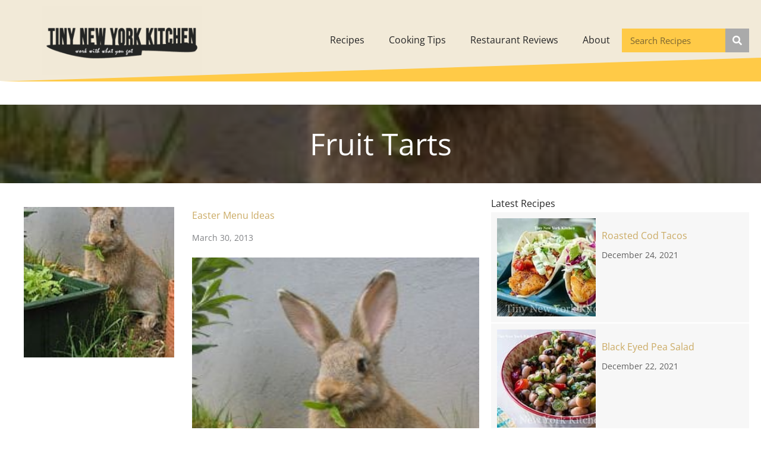

--- FILE ---
content_type: text/css
request_url: https://www.tinynewyorkkitchen.com/wp-content/uploads/bb-plugin/cache/f5ea3473d4f49ce4d2685aa3ae7584e1-layout-bundle.css?ver=2.10.0.5-1.5.2.1
body_size: 13021
content:
.fl-builder-content *,.fl-builder-content *:before,.fl-builder-content *:after {-webkit-box-sizing: border-box;-moz-box-sizing: border-box;box-sizing: border-box;}.fl-row:before,.fl-row:after,.fl-row-content:before,.fl-row-content:after,.fl-col-group:before,.fl-col-group:after,.fl-col:before,.fl-col:after,.fl-module:not([data-accepts]):before,.fl-module:not([data-accepts]):after,.fl-module-content:before,.fl-module-content:after {display: table;content: " ";}.fl-row:after,.fl-row-content:after,.fl-col-group:after,.fl-col:after,.fl-module:not([data-accepts]):after,.fl-module-content:after {clear: both;}.fl-clear {clear: both;}.fl-row,.fl-row-content {margin-left: auto;margin-right: auto;min-width: 0;}.fl-row-content-wrap {position: relative;}.fl-builder-mobile .fl-row-bg-photo .fl-row-content-wrap {background-attachment: scroll;}.fl-row-bg-video,.fl-row-bg-video .fl-row-content,.fl-row-bg-embed,.fl-row-bg-embed .fl-row-content {position: relative;}.fl-row-bg-video .fl-bg-video,.fl-row-bg-embed .fl-bg-embed-code {bottom: 0;left: 0;overflow: hidden;position: absolute;right: 0;top: 0;}.fl-row-bg-video .fl-bg-video video,.fl-row-bg-embed .fl-bg-embed-code video {bottom: 0;left: 0px;max-width: none;position: absolute;right: 0;top: 0px;}.fl-row-bg-video .fl-bg-video video {min-width: 100%;min-height: 100%;width: auto;height: auto;}.fl-row-bg-video .fl-bg-video iframe,.fl-row-bg-embed .fl-bg-embed-code iframe {pointer-events: none;width: 100vw;height: 56.25vw; max-width: none;min-height: 100vh;min-width: 177.77vh; position: absolute;top: 50%;left: 50%;-ms-transform: translate(-50%, -50%); -webkit-transform: translate(-50%, -50%); transform: translate(-50%, -50%);}.fl-bg-video-fallback {background-position: 50% 50%;background-repeat: no-repeat;background-size: cover;bottom: 0px;left: 0px;position: absolute;right: 0px;top: 0px;}.fl-row-bg-slideshow,.fl-row-bg-slideshow .fl-row-content {position: relative;}.fl-row .fl-bg-slideshow {bottom: 0;left: 0;overflow: hidden;position: absolute;right: 0;top: 0;z-index: 0;}.fl-builder-edit .fl-row .fl-bg-slideshow * {bottom: 0;height: auto !important;left: 0;position: absolute !important;right: 0;top: 0;}.fl-row-bg-overlay .fl-row-content-wrap:after {border-radius: inherit;content: '';display: block;position: absolute;top: 0;right: 0;bottom: 0;left: 0;z-index: 0;}.fl-row-bg-overlay .fl-row-content {position: relative;z-index: 1;}.fl-row-default-height .fl-row-content-wrap,.fl-row-custom-height .fl-row-content-wrap {display: -webkit-box;display: -webkit-flex;display: -ms-flexbox;display: flex;min-height: 100vh;}.fl-row-overlap-top .fl-row-content-wrap {display: -webkit-inline-box;display: -webkit-inline-flex;display: -moz-inline-box;display: -ms-inline-flexbox;display: inline-flex;width: 100%;}.fl-row-default-height .fl-row-content-wrap,.fl-row-custom-height .fl-row-content-wrap {min-height: 0;}.fl-row-default-height .fl-row-content,.fl-row-full-height .fl-row-content,.fl-row-custom-height .fl-row-content {-webkit-box-flex: 1 1 auto; -moz-box-flex: 1 1 auto;-webkit-flex: 1 1 auto;-ms-flex: 1 1 auto;flex: 1 1 auto;}.fl-row-default-height .fl-row-full-width.fl-row-content,.fl-row-full-height .fl-row-full-width.fl-row-content,.fl-row-custom-height .fl-row-full-width.fl-row-content {max-width: 100%;width: 100%;}.fl-row-default-height.fl-row-align-center .fl-row-content-wrap,.fl-row-full-height.fl-row-align-center .fl-row-content-wrap,.fl-row-custom-height.fl-row-align-center .fl-row-content-wrap {-webkit-align-items: center;-webkit-box-align: center;-webkit-box-pack: center;-webkit-justify-content: center;-ms-flex-align: center;-ms-flex-pack: center;justify-content: center;align-items: center;}.fl-row-default-height.fl-row-align-bottom .fl-row-content-wrap,.fl-row-full-height.fl-row-align-bottom .fl-row-content-wrap,.fl-row-custom-height.fl-row-align-bottom .fl-row-content-wrap {-webkit-align-items: flex-end;-webkit-justify-content: flex-end;-webkit-box-align: end;-webkit-box-pack: end;-ms-flex-align: end;-ms-flex-pack: end;justify-content: flex-end;align-items: flex-end;}.fl-col-group-equal-height {display: flex;flex-wrap: wrap;width: 100%;}.fl-col-group-equal-height.fl-col-group-has-child-loading {flex-wrap: nowrap;}.fl-col-group-equal-height .fl-col,.fl-col-group-equal-height .fl-col-content {display: flex;flex: 1 1 auto;}.fl-col-group-equal-height .fl-col-content {flex-direction: column;flex-shrink: 1;min-width: 1px;max-width: 100%;width: 100%;}.fl-col-group-equal-height:before,.fl-col-group-equal-height .fl-col:before,.fl-col-group-equal-height .fl-col-content:before,.fl-col-group-equal-height:after,.fl-col-group-equal-height .fl-col:after,.fl-col-group-equal-height .fl-col-content:after{content: none;}.fl-col-group-nested.fl-col-group-equal-height.fl-col-group-align-top .fl-col-content,.fl-col-group-equal-height.fl-col-group-align-top .fl-col-content {justify-content: flex-start;}.fl-col-group-nested.fl-col-group-equal-height.fl-col-group-align-center .fl-col-content,.fl-col-group-equal-height.fl-col-group-align-center .fl-col-content {justify-content: center;}.fl-col-group-nested.fl-col-group-equal-height.fl-col-group-align-bottom .fl-col-content,.fl-col-group-equal-height.fl-col-group-align-bottom .fl-col-content {justify-content: flex-end;}.fl-col-group-equal-height.fl-col-group-align-center .fl-col-group {width: 100%;}.fl-col {float: left;min-height: 1px;}.fl-col-bg-overlay .fl-col-content {position: relative;}.fl-col-bg-overlay .fl-col-content:after {border-radius: inherit;content: '';display: block;position: absolute;top: 0;right: 0;bottom: 0;left: 0;z-index: 0;}.fl-col-bg-overlay .fl-module {position: relative;z-index: 2;}.single:not(.woocommerce).single-fl-builder-template .fl-content {width: 100%;}.fl-builder-layer {position: absolute;top:0;left:0;right: 0;bottom: 0;z-index: 0;pointer-events: none;overflow: hidden;}.fl-builder-shape-layer {z-index: 0;}.fl-builder-shape-layer.fl-builder-bottom-edge-layer {z-index: 1;}.fl-row-bg-overlay .fl-builder-shape-layer {z-index: 1;}.fl-row-bg-overlay .fl-builder-shape-layer.fl-builder-bottom-edge-layer {z-index: 2;}.fl-row-has-layers .fl-row-content {z-index: 1;}.fl-row-bg-overlay .fl-row-content {z-index: 2;}.fl-builder-layer > * {display: block;position: absolute;top:0;left:0;width: 100%;}.fl-builder-layer + .fl-row-content {position: relative;}.fl-builder-layer .fl-shape {fill: #aaa;stroke: none;stroke-width: 0;width:100%;}@supports (-webkit-touch-callout: inherit) {.fl-row.fl-row-bg-parallax .fl-row-content-wrap,.fl-row.fl-row-bg-fixed .fl-row-content-wrap {background-position: center !important;background-attachment: scroll !important;}}@supports (-webkit-touch-callout: none) {.fl-row.fl-row-bg-fixed .fl-row-content-wrap {background-position: center !important;background-attachment: scroll !important;}}.fl-clearfix:before,.fl-clearfix:after {display: table;content: " ";}.fl-clearfix:after {clear: both;}.sr-only {position: absolute;width: 1px;height: 1px;padding: 0;overflow: hidden;clip: rect(0,0,0,0);white-space: nowrap;border: 0;}.fl-builder-content .fl-button:is(a, button),.fl-builder-content a.fl-button:visited {border-radius: 4px;display: inline-block;font-size: 16px;font-weight: normal;line-height: 18px;padding: 12px 24px;text-decoration: none;text-shadow: none;}.fl-builder-content .fl-button:hover {text-decoration: none;}.fl-builder-content .fl-button:active {position: relative;top: 1px;}.fl-builder-content .fl-button-width-full .fl-button {width: 100%;display: block;text-align: center;}.fl-builder-content .fl-button-width-custom .fl-button {display: inline-block;text-align: center;max-width: 100%;}.fl-builder-content .fl-button-left {text-align: left;}.fl-builder-content .fl-button-center {text-align: center;}.fl-builder-content .fl-button-right {text-align: right;}.fl-builder-content .fl-button i {font-size: 1.3em;height: auto;margin-right:8px;vertical-align: middle;width: auto;}.fl-builder-content .fl-button i.fl-button-icon-after {margin-left: 8px;margin-right: 0;}.fl-builder-content .fl-button-has-icon .fl-button-text {vertical-align: middle;}.fl-icon-wrap {display: inline-block;}.fl-icon {display: table-cell;vertical-align: middle;}.fl-icon a {text-decoration: none;}.fl-icon i {float: right;height: auto;width: auto;}.fl-icon i:before {border: none !important;height: auto;width: auto;}.fl-icon-text {display: table-cell;text-align: left;padding-left: 15px;vertical-align: middle;}.fl-icon-text-empty {display: none;}.fl-icon-text *:last-child {margin: 0 !important;padding: 0 !important;}.fl-icon-text a {text-decoration: none;}.fl-icon-text span {display: block;}.fl-icon-text span.mce-edit-focus {min-width: 1px;}.fl-module img {max-width: 100%;}.fl-photo {line-height: 0;position: relative;}.fl-photo-align-left {text-align: left;}.fl-photo-align-center {text-align: center;}.fl-photo-align-right {text-align: right;}.fl-photo-content {display: inline-block;line-height: 0;position: relative;max-width: 100%;}.fl-photo-img-svg {width: 100%;}.fl-photo-content img {display: inline;height: auto;max-width: 100%;}.fl-photo-crop-circle img {-webkit-border-radius: 100%;-moz-border-radius: 100%;border-radius: 100%;}.fl-photo-caption {font-size: 13px;line-height: 18px;overflow: hidden;text-overflow: ellipsis;}.fl-photo-caption-below {padding-bottom: 20px;padding-top: 10px;}.fl-photo-caption-hover {background: rgba(0,0,0,0.7);bottom: 0;color: #fff;left: 0;opacity: 0;filter: alpha(opacity = 0);padding: 10px 15px;position: absolute;right: 0;-webkit-transition:opacity 0.3s ease-in;-moz-transition:opacity 0.3s ease-in;transition:opacity 0.3s ease-in;}.fl-photo-content:hover .fl-photo-caption-hover {opacity: 100;filter: alpha(opacity = 100);}.fl-builder-pagination,.fl-builder-pagination-load-more {padding: 40px 0;}.fl-builder-pagination ul.page-numbers {list-style: none;margin: 0;padding: 0;text-align: center;}.fl-builder-pagination li {display: inline-block;list-style: none;margin: 0;padding: 0;}.fl-builder-pagination li a.page-numbers,.fl-builder-pagination li span.page-numbers {border: 1px solid #e6e6e6;display: inline-block;padding: 5px 10px;margin: 0 0 5px;}.fl-builder-pagination li a.page-numbers:hover,.fl-builder-pagination li span.current {background: #f5f5f5;text-decoration: none;}.fl-slideshow,.fl-slideshow * {-webkit-box-sizing: content-box;-moz-box-sizing: content-box;box-sizing: content-box;}.fl-slideshow .fl-slideshow-image img {max-width: none !important;}.fl-slideshow-social {line-height: 0 !important;}.fl-slideshow-social * {margin: 0 !important;}.fl-builder-content .bx-wrapper .bx-viewport {background: transparent;border: none;box-shadow: none;left: 0;}.mfp-wrap button.mfp-arrow,.mfp-wrap button.mfp-arrow:active,.mfp-wrap button.mfp-arrow:hover,.mfp-wrap button.mfp-arrow:focus {background: transparent !important;border: none !important;outline: none;position: absolute;top: 50%;box-shadow: none !important;}.mfp-wrap .mfp-close,.mfp-wrap .mfp-close:active,.mfp-wrap .mfp-close:hover,.mfp-wrap .mfp-close:focus {background: transparent !important;border: none !important;outline: none;position: absolute;top: 0;box-shadow: none !important;}.admin-bar .mfp-wrap .mfp-close,.admin-bar .mfp-wrap .mfp-close:active,.admin-bar .mfp-wrap .mfp-close:hover,.admin-bar .mfp-wrap .mfp-close:focus {top: 32px!important;}img.mfp-img {padding: 0;}.mfp-counter {display: none;}.mfp-wrap .mfp-preloader.fa {font-size: 30px;}.fl-form-field {margin-bottom: 15px;}.fl-form-field input.fl-form-error {border-color: #DD6420;}.fl-form-error-message {clear: both;color: #DD6420;display: none;padding-top: 8px;font-size: 12px;font-weight: lighter;}.fl-form-button-disabled {opacity: 0.5;}.fl-animation {opacity: 0;}body.fl-no-js .fl-animation {opacity: 1;}.fl-builder-preview .fl-animation,.fl-builder-edit .fl-animation,.fl-animated {opacity: 1;}.fl-animated {animation-fill-mode: both;}.fl-button.fl-button-icon-animation i {width: 0 !important;opacity: 0;transition: all 0.2s ease-out;}.fl-button.fl-button-icon-animation:hover i {opacity: 1 !important;}.fl-button.fl-button-icon-animation i.fl-button-icon-after {margin-left: 0px !important;}.fl-button.fl-button-icon-animation:hover i.fl-button-icon-after {margin-left: 10px !important;}.fl-button.fl-button-icon-animation i.fl-button-icon-before {margin-right: 0 !important;}.fl-button.fl-button-icon-animation:hover i.fl-button-icon-before {margin-right: 20px !important;margin-left: -10px;}.fl-builder-content .fl-button:is(a, button),.fl-builder-content a.fl-button:visited {background: #fafafa;border: 1px solid #ccc;color: #333;}.fl-builder-content .fl-button:is(a, button) *,.fl-builder-content a.fl-button:visited * {color: #333;}@media (max-width: 1200px) {}@media (max-width: 992px) { .fl-col-group.fl-col-group-medium-reversed {display: -webkit-flex;display: flex;-webkit-flex-wrap: wrap-reverse;flex-wrap: wrap-reverse;flex-direction: row-reverse;} }@media (max-width: 768px) { .fl-row-content-wrap {background-attachment: scroll !important;}.fl-row-bg-parallax .fl-row-content-wrap {background-attachment: scroll !important;background-position: center center !important;}.fl-col-group.fl-col-group-equal-height {display: block;}.fl-col-group.fl-col-group-equal-height.fl-col-group-custom-width {display: -webkit-box;display: -webkit-flex;display: flex;}.fl-col-group.fl-col-group-responsive-reversed {display: -webkit-flex;display: flex;-webkit-flex-wrap: wrap-reverse;flex-wrap: wrap-reverse;flex-direction: row-reverse;}.fl-col-group.fl-col-group-responsive-reversed .fl-col:not(.fl-col-small-custom-width) {flex-basis: 100%;width: 100% !important;}.fl-col-group.fl-col-group-medium-reversed:not(.fl-col-group-responsive-reversed) {display: unset;display: unset;-webkit-flex-wrap: unset;flex-wrap: unset;flex-direction: unset;}.fl-col {clear: both;float: none;margin-left: auto;margin-right: auto;width: auto !important;}.fl-col-small:not(.fl-col-small-full-width) {max-width: 400px;}.fl-block-col-resize {display:none;}.fl-row[data-node] .fl-row-content-wrap {margin: 0;padding-left: 0;padding-right: 0;}.fl-row[data-node] .fl-bg-video,.fl-row[data-node] .fl-bg-slideshow {left: 0;right: 0;}.fl-col[data-node] .fl-col-content {margin: 0;padding-left: 0;padding-right: 0;} }@media (min-width: 1201px) {html .fl-visible-large:not(.fl-visible-desktop),html .fl-visible-medium:not(.fl-visible-desktop),html .fl-visible-mobile:not(.fl-visible-desktop) {display: none;}}@media (min-width: 993px) and (max-width: 1200px) {html .fl-visible-desktop:not(.fl-visible-large),html .fl-visible-medium:not(.fl-visible-large),html .fl-visible-mobile:not(.fl-visible-large) {display: none;}}@media (min-width: 769px) and (max-width: 992px) {html .fl-visible-desktop:not(.fl-visible-medium),html .fl-visible-large:not(.fl-visible-medium),html .fl-visible-mobile:not(.fl-visible-medium) {display: none;}}@media (max-width: 768px) {html .fl-visible-desktop:not(.fl-visible-mobile),html .fl-visible-large:not(.fl-visible-mobile),html .fl-visible-medium:not(.fl-visible-mobile) {display: none;}}.fl-col-content {display: flex;flex-direction: column;}.fl-row-fixed-width {max-width: 1100px;}.fl-builder-content > .fl-module-box {margin: 0;}.fl-row-content-wrap {margin-top: 0px;margin-right: 0px;margin-bottom: 0px;margin-left: 0px;padding-top: 20px;padding-right: 20px;padding-bottom: 20px;padding-left: 20px;}.fl-module-content, .fl-module:where(.fl-module:not(:has(> .fl-module-content))) {margin-top: 20px;margin-right: 20px;margin-bottom: 20px;margin-left: 20px;}.fl-node-5eaf1897cd2fe > .fl-row-content-wrap {background-color: rgba(203,171,101,0.25);border-style: none;border-width: 0;background-clip: border-box;} .fl-node-5eaf1897cd2fe > .fl-row-content-wrap {margin-bottom:40px;} .fl-node-5eaf1897cd2fe > .fl-row-content-wrap {padding-top:10px;padding-bottom:10px;}.fl-node-5eaf6132b0c27 {width: 25.76%;}@media(max-width: 992px) {.fl-builder-content .fl-node-5eaf6132b0c27 {width: 40% !important;max-width: none;-webkit-box-flex: 0 1 auto;-moz-box-flex: 0 1 auto;-webkit-flex: 0 1 auto;-ms-flex: 0 1 auto;flex: 0 1 auto;}}@media(max-width: 768px) {.fl-builder-content .fl-node-5eaf6132b0c27 {width: 100% !important;max-width: none;clear: none;float: left;}}.fl-node-5eaf6132b0c2b {width: 57%;}.fl-node-5eaf6132b0c2e {width: 17.24%;}.fl-menu ul,.fl-menu li{list-style: none;margin: 0;padding: 0;}.fl-menu .menu:before,.fl-menu .menu:after{content: '';display: table;clear: both;}.fl-menu-horizontal {display: inline-flex;flex-wrap: wrap;align-items: center;}.fl-menu li{position: relative;}.fl-menu a{display: block;padding: 10px;text-decoration: none;}.fl-menu a:hover{text-decoration: none;}.fl-menu .sub-menu{min-width: 220px;}.fl-module[data-node] .fl-menu .fl-menu-expanded .sub-menu {background-color: transparent;-webkit-box-shadow: none;-ms-box-shadow: none;box-shadow: none;}.fl-menu .fl-has-submenu:focus,.fl-menu .fl-has-submenu .sub-menu:focus,.fl-menu .fl-has-submenu-container:focus {outline: 0;}.fl-menu .fl-has-submenu-container:has(span.fl-menu-toggle) {position: relative;}.fl-menu .fl-has-submenu-container:has(button.fl-menu-toggle) {display: grid;grid-template-columns: 1fr 40px;}.fl-menu .fl-menu-accordion .fl-has-submenu > .sub-menu{display: none;}.fl-menu .fl-menu-accordion .fl-has-submenu.fl-active .hide-heading > .sub-menu {box-shadow: none;display: block !important;}.fl-menu span.fl-menu-toggle{position: absolute;top: 0;right: 0;bottom: 0;height: 100%;cursor: pointer;}.fl-menu button.fl-menu-toggle{all: unset;position: relative;cursor: pointer;}.fl-menu .fl-toggle-arrows .fl-menu-toggle:before{border-color: #333;}.fl-menu .fl-menu-expanded .fl-menu-toggle{display: none;}.fl-menu .fl-menu-mobile-toggle {position: relative;padding: 8px;background-color: transparent;border: none;color: #333;border-radius: 0;cursor: pointer;}.fl-menu .fl-menu-mobile-toggle:focus-visible,.fl-menu-mobile-close:focus-visible,.fl-menu .fl-menu-toggle:focus-visible {outline: 2px auto Highlight;outline: 2px auto -webkit-focus-ring-color;}.fl-menu .fl-menu-mobile-toggle.text{width: 100%;text-align: center;}.fl-menu .fl-menu-mobile-toggle.hamburger .fl-menu-mobile-toggle-label,.fl-menu .fl-menu-mobile-toggle.hamburger-label .fl-menu-mobile-toggle-label{display: inline-block;margin-left: 10px;vertical-align: middle;}.fl-menu .fl-menu-mobile-toggle.hamburger .svg-container,.fl-menu .fl-menu-mobile-toggle.hamburger-label .svg-container{display: inline-block;position: relative;width: 1.4em;height: 1.4em;vertical-align: middle;}.fl-menu .fl-menu-mobile-toggle.hamburger .hamburger-menu,.fl-menu .fl-menu-mobile-toggle.hamburger-label .hamburger-menu{position: absolute;top: 0;left: 0;right: 0;bottom: 0;}.fl-menu .fl-menu-mobile-toggle.hamburger .hamburger-menu rect,.fl-menu .fl-menu-mobile-toggle.hamburger-label .hamburger-menu rect{fill: currentColor;}li.mega-menu .hide-heading > a,li.mega-menu .hide-heading > .fl-has-submenu-container,li.mega-menu-disabled .hide-heading > a,li.mega-menu-disabled .hide-heading > .fl-has-submenu-container {display: none;}ul.fl-menu-horizontal li.mega-menu {position: static;}ul.fl-menu-horizontal li.mega-menu > ul.sub-menu {top: inherit !important;left: 0 !important;right: 0 !important;width: 100%;}ul.fl-menu-horizontal li.mega-menu.fl-has-submenu:hover > ul.sub-menu,ul.fl-menu-horizontal li.mega-menu.fl-has-submenu.focus > ul.sub-menu {display: flex !important;}ul.fl-menu-horizontal li.mega-menu > ul.sub-menu li {border-color: transparent;}ul.fl-menu-horizontal li.mega-menu > ul.sub-menu > li {width: 100%;}ul.fl-menu-horizontal li.mega-menu > ul.sub-menu > li > .fl-has-submenu-container a {font-weight: bold;}ul.fl-menu-horizontal li.mega-menu > ul.sub-menu > li > .fl-has-submenu-container a:hover {background: transparent;}ul.fl-menu-horizontal li.mega-menu > ul.sub-menu .fl-menu-toggle {display: none;}ul.fl-menu-horizontal li.mega-menu > ul.sub-menu ul.sub-menu {background: transparent;-webkit-box-shadow: none;-ms-box-shadow: none;box-shadow: none;display: block;min-width: 0;opacity: 1;padding: 0;position: static;visibility: visible;}:where(.fl-col-group-medium-reversed, .fl-col-group-responsive-reversed, .fl-col-group-equal-height.fl-col-group-custom-width) > .fl-menu-mobile-clone {flex: 1 1 100%;}.fl-menu-mobile-clone {clear: both;}.fl-menu-mobile-clone .fl-menu .menu {float: none !important;}.fl-menu-mobile-flyout .fl-menu-mobile-close,.fl-menu-mobile-flyout .fl-menu-mobile-close:hover,.fl-menu-mobile-flyout .fl-menu-mobile-close:focus {background: none;border: 0 none;color: inherit;font-size: 18px;padding: 10px 15px;margin: 5px 0;cursor: pointer;}.fl-node-5eaf1897cd307 .menu-item a {color: #252525;}.fl-node-5eaf1897cd307 .fl-menu .fl-toggle-arrows .fl-menu-toggle:before{border-color: #252525;}.fl-node-5eaf1897cd307 .menu-item :is(*:focus, a:hover, .fl-has-submenu-container:hover > *),.fl-node-5eaf1897cd307 .current-menu-item > a,.fl-node-5eaf1897cd307 .current-menu-item > .fl-has-submenu-container > * {color: #ffffff;}.fl-node-5eaf1897cd307 .fl-toggle-arrows :is(.fl-menu-toggle:focus, .fl-has-submenu-container:hover > .fl-menu-toggle):before,.fl-node-5eaf1897cd307 .fl-toggle-arrows .current-menu-item > .fl-has-submenu-container > .fl-menu-toggle:before{border-color: #ffffff;}.fl-node-5eaf1897cd307 .menu .fl-has-submenu .sub-menu{display: none;}.fl-node-5eaf1897cd307 .fl-menu .sub-menu {-webkit-box-shadow: 0 1px 20px rgba(0,0,0,0.1);-ms-box-shadow: 0 1px 20px rgba(0,0,0,0.1);box-shadow: 0 1px 20px rgba(0,0,0,0.1);}.fl-node-5eaf1897cd307 .fl-menu .fl-menu-toggle:before{content: '';position: absolute;right: 50%;top: 50%;z-index: 1;display: block;width: 9px;height: 9px;margin: -5px -5px 0 0;border-right: 2px solid;border-bottom: 2px solid;-webkit-transform-origin: right bottom;-ms-transform-origin: right bottom;transform-origin: right bottom;-webkit-transform: translateX( -5px ) rotate( 45deg );-ms-transform: translateX( -5px ) rotate( 45deg );transform: translateX( -5px ) rotate( 45deg );}.fl-node-5eaf1897cd307 .fl-menu .fl-has-submenu.focus > .fl-has-submenu-container > .fl-menu-toggle,.fl-node-5eaf1897cd307 .fl-menu .fl-has-submenu.fl-active > .fl-has-submenu-container .fl-menu-toggle,.fl-node-5eaf1897cd307 .fl-menu:not(.no-hover) .fl-has-submenu:hover > .fl-has-submenu-container > .fl-menu-toggle{-webkit-transform: rotate( -180deg );-ms-transform: rotate( -180deg );transform: rotate( -180deg );}.fl-node-5eaf1897cd307 .fl-menu-horizontal.fl-toggle-arrows .fl-has-submenu-container a{padding-right: 34px;}.fl-node-5eaf1897cd307 .fl-menu-horizontal.fl-toggle-arrows .fl-menu-toggle{width: 36px;}.fl-node-5eaf1897cd307 .fl-menu-horizontal.fl-toggle-arrows .fl-menu-toggle,.fl-node-5eaf1897cd307 .fl-menu-vertical.fl-toggle-arrows .fl-menu-toggle{width: 34px;}.fl-node-5eaf1897cd307 .fl-menu li{border-top: 1px solid transparent;}.fl-node-5eaf1897cd307 .fl-menu li:first-child{border-top: none;}@media ( max-width: 768px ) {.fl-node-5eaf1897cd307 .fl-menu ul.menu {display: none;float: none;}.fl-node-5eaf1897cd307 .fl-menu .sub-menu {-webkit-box-shadow: none;-ms-box-shadow: none;box-shadow: none;}.fl-node-5eaf1897cd307 .fl-menu:not(.no-hover) .fl-has-submenu:hover > .sub-menu,.fl-node-5eaf1897cd307 .mega-menu.fl-active .hide-heading > .sub-menu,.fl-node-5eaf1897cd307 .mega-menu-disabled.fl-active .hide-heading > .sub-menu {display: block !important;}.fl-node-5eaf1897cd307 .fl-menu-logo,.fl-node-5eaf1897cd307 .fl-menu-search-item {display: none;}} @media ( min-width: 769px ) {.fl-node-5eaf1897cd307 .fl-menu .menu > li{ display: inline-block; }.fl-node-5eaf1897cd307 .menu li{border-left: 1px solid transparent;border-top: none;}.fl-node-5eaf1897cd307 .menu li:first-child{border: none;}.fl-node-5eaf1897cd307 .menu li li{border-top: 1px solid transparent;border-left: none;}.fl-node-5eaf1897cd307 .menu .fl-has-submenu .sub-menu{position: absolute;top: 100%;left: 0;z-index: 10;visibility: hidden;opacity: 0;text-align:left;}.fl-node-5eaf1897cd307 .fl-has-submenu .fl-has-submenu .sub-menu{top: 0;left: 100%;}.fl-node-5eaf1897cd307 .fl-menu .fl-has-submenu:hover > .sub-menu,.fl-node-5eaf1897cd307 .fl-menu .fl-has-submenu.focus > .sub-menu{display: block;visibility: visible;opacity: 1;}.fl-node-5eaf1897cd307 .menu .fl-has-submenu.fl-menu-submenu-right .sub-menu{left: inherit;right: 0;}.fl-node-5eaf1897cd307 .menu .fl-has-submenu .fl-has-submenu.fl-menu-submenu-right .sub-menu{top: 0;left: inherit;right: 100%;}.fl-node-5eaf1897cd307 .fl-menu .fl-has-submenu.fl-active > .fl-has-submenu-container .fl-menu-toggle{-webkit-transform: none;-ms-transform: none;transform: none;}.fl-node-5eaf1897cd307 .fl-menu .fl-has-submenu .fl-has-submenu .fl-menu-toggle:before{-webkit-transform: translateY( -5px ) rotate( -45deg );-ms-transform: translateY( -5px ) rotate( -45deg );transform: translateY( -5px ) rotate( -45deg );}.fl-node-5eaf1897cd307 ul.sub-menu {padding-top: 0px;padding-right: 0px;padding-bottom: 0px;padding-left: 0px;}.fl-node-5eaf1897cd307 ul.sub-menu a {}.fl-node-5eaf1897cd307 .fl-menu .fl-menu-mobile-toggle{display: none;}}.fl-node-5eaf1897cd307 .fl-menu .fl-menu-mobile-toggle {color: #252525;font-size: 16px;text-transform: none;padding-top: 20px;padding-right: 20px;padding-bottom: 20px;padding-left: 20px;border-color: rgba( 0,0,0,0.1 );}.fl-node-5eaf1897cd307 .fl-menu .fl-menu-mobile-toggle rect,.fl-node-5eaf1897cd307 .fl-menu .fl-menu-mobile-toggle.hamburger .hamburger-menu rect {fill: #252525;}.fl-node-5eaf1897cd307 .fl-menu .fl-menu-mobile-toggle:hover,.fl-node-5eaf1897cd307 .fl-menu .fl-menu-mobile-toggle.fl-active {color: #ffffff;}.fl-node-5eaf1897cd307 .fl-menu .fl-menu-mobile-toggle:hover rect,.fl-node-5eaf1897cd307 .fl-menu .fl-menu-mobile-toggle.fl-active rect,.fl-node-5eaf1897cd307 .fl-menu .fl-menu-mobile-toggle.hamburger:hover .hamburger-menu rect,.fl-node-5eaf1897cd307 .fl-menu .fl-menu-mobile-toggle.fl-active .hamburger-menu rect {fill: #ffffff;}.fl-node-5eaf1897cd307 ul.fl-menu-horizontal li.mega-menu > ul.sub-menu > li > .fl-has-submenu-container a:hover {color: #252525;}.fl-node-5eaf1897cd307 .fl-menu .menu, .fl-node-5eaf1897cd307 .fl-menu .menu > li {font-size: 16px;text-transform: none;}.fl-node-5eaf1897cd307 .fl-menu {text-align: right;}.fl-node-5eaf1897cd307 .fl-menu .menu {justify-content: right;}.fl-node-5eaf1897cd307 .menu a {padding-top: 20px;padding-right: 20px;padding-bottom: 20px;padding-left: 20px;}.fl-node-5eaf1897cd307 .fl-menu .menu .sub-menu > li {font-size: 16px;line-height: 1;}.fl-node-5eaf1897cd307 .fl-menu .fl-menu-mobile-toggle {float: right;}@media(max-width: 1200px) {.fl-node-5eaf1897cd307 .fl-menu .fl-menu-mobile-toggle {float: none;}}@media(max-width: 992px) {.fl-node-5eaf1897cd307 .fl-menu .fl-menu-mobile-toggle {float: none;}}@media(max-width: 768px) {.fl-node-5eaf1897cd307 .fl-menu {text-align: center;}.fl-node-5eaf1897cd307 .fl-menu .menu {justify-content: center;}.fl-node-5eaf1897cd307 .menu li.fl-has-submenu ul.sub-menu {padding-left: 15px;}.fl-node-5eaf1897cd307 .fl-menu .sub-menu {background-color: transparent;}.fl-node-5eaf1897cd307 .fl-menu .fl-menu-mobile-toggle {float: none;}}img.mfp-img {padding-bottom: 40px !important;}.fl-builder-edit .fl-fill-container img {transition: object-position .5s;}.fl-fill-container :is(.fl-module-content, .fl-photo, .fl-photo-content, img) {height: 100% !important;width: 100% !important;}@media (max-width: 768px) { .fl-photo-content,.fl-photo-img {max-width: 100%;} }.fl-node-5eaf56189dfb6, .fl-node-5eaf56189dfb6 .fl-photo {text-align: center;} .fl-node-5eaf56189dfb6 > .fl-module-content {margin-top:0px;margin-right:0px;margin-bottom:0px;margin-left:50px;}@media (max-width: 768px) { .fl-node-5eaf56189dfb6 > .fl-module-content { margin-left:20px; } }.pp-search-form {display: block;-webkit-transition: 0.2s;-o-transition: 0.2s;transition: 0.2s;}.pp-screen-reader-text {position: absolute;top: -10000em;width: 1px;height: 1px;margin: -1px;padding: 0;overflow: hidden;clip: rect(0, 0, 0, 0);border: 0;}.pp-search-form input[type="search"],.pp-search-form button {margin: 0;border: 0;padding: 0;display: inline-block;vertical-align: middle;white-space: normal;background: none;line-height: 1;min-width: 0;font-size: 15px;-webkit-appearance: none;-moz-appearance: none;}.pp-search-form button:hover {border: 0;}.pp-search-form input[type="search"]:focus,.pp-search-form button:focus {outline: 0;color: inherit;}.pp-search-form input[type="search"]:focus {background: none;background-color: transparent;border: 0;}.pp-search-form input[type="search"] {padding: 10px;}.pp-search-form button {background-color: #aaa;font-size: 16px;color: #fff;border-radius: 0;}.pp-search-form button[type="submit"] {-webkit-border-radius: 0;-moz-border-radius: 0;border-radius: 0;-webkit-box-shadow: none;-moz-box-shadow: none;box-shadow: none;}.pp-search-form__input {flex-basis: 100%;color: #555;transition: color 0.2s;}.pp-search-form__input::-webkit-input-placeholder {color: inherit;font-family: inherit;opacity: 0.6;}.pp-search-form__input:-ms-input-placeholder {color: inherit;font-family: inherit;opacity: 0.6;}.pp-search-form__input::-moz-placeholder {color: inherit;font-family: inherit;opacity: 0.6;}.pp-search-form__input:-moz-placeholder {color: inherit;font-family: inherit;opacity: 0.6;}.pp-search-form__input::placeholder {color: inherit;font-family: inherit;opacity: 0.6;}.pp-search-form__container {display: -webkit-box;display: -webkit-flex;display: -ms-flexbox;display: flex;-webkit-transition: 0.2s;-o-transition: 0.2s;transition: 0.2s;overflow: hidden;border: 0 solid transparent;min-height: 50px;}.pp-search-form--style-minimal .pp-search-form__icon {opacity: 0.6;display: flex;align-items: center;justify-content: flex-end;color: #555;}.pp-search-form-wrap:not(.pp-search-form--style-full_screen) .pp-search-form__container:not(.pp-search-form--lightbox) {background: #eee;}.pp-search-form-wrap.pp-search-form--style-full_screen .pp-search-form__container:not(.pp-search-form--lightbox) {overflow: hidden;opacity: 0;-webkit-transform: scale(0);-ms-transform: scale(0);transform: scale(0);}.pp-search-form-wrap.pp-search-form--style-full_screen .pp-search-form__container {-webkit-transition: 0.3s;-o-transition: 0.3s;transition: 0.3s;-webkit-box-align: center;-webkit-align-items: center;-ms-flex-align: center;align-items: center;position: fixed;z-index: 9998;top: 0;left: 0;right: 0;bottom: 0;height: 100vh;padding: 0 15%;background-color: rgba(0, 0, 0, 0.8);}.pp-search-form-wrap.pp-search-form--style-full_screen .pp-search-form input[type="search"].pp-search-form__input {font-size: 30px;text-align: center;border-style: solid;border-width: 0 0 1px 0;border-color: #fff;line-height: 1.5;color: #fff;border-radius: 0;}.pp-search-form--style-full_screen .pp-search-form__toggle {display: inline-block;cursor: pointer;vertical-align: middle;color: #333;}.pp-search-form--style-full_screen .pp-search-form__toggle i {position: relative;display: block;border: solid 0;-webkit-transition: 0.2s;-o-transition: 0.2s;transition: 0.2s;width: 33px;height: 33px;background-color: rgba(0, 0, 0, 0.05);border-radius: 3px;}.pp-search-form--style-full_screen .pp-search-form__toggle i:before {position: absolute;left: 50%;top: 50%;-webkit-transform: translate(-50%, -50%);-ms-transform: translate(-50%, -50%);transform: translate(-50%, -50%);font-size: 0.55em;}.pp-search-form__submit {color: #fff;-webkit-transition: color 0.2s, background 0.2s;-o-transition: color 0.2s, background 0.2s;transition: color 0.2s, background 0.2s;}.pp-search-form--button-type-text .pp-search-form__submit {-webkit-flex-shrink: 0;-ms-flex-negative: 0;flex-shrink: 0;}.pp-search-form--lightbox-close {color: #eaeaea;-webkit-transition: all 0.5s;-o-transition: all 0.5s;transition: all 0.5s;opacity: 1;cursor: pointer;position: absolute;top: 30px;right: 30px;font-size: 25px;line-height: 1;padding: 5px;z-index: 2;}.pp-search-form--lightbox-close svg {stroke: #fff;stroke-width: 3px;width: 30px;height: 30px;}.fl-node-5eaf5a34424ac .pp-search-form-wrap:not(.pp-search-form--style-full_screen) .pp-search-form__container:not(.pp-search-form--lightbox) {background-color: #ffca47;}.fl-node-5eaf5a34424ac .pp-search-form-wrap:not(.pp-search-form--style-full_screen) .pp-search-form--focus .pp-search-form__container:not(.pp-search-form--lightbox) {background-color: #ffffff;}.fl-node-5eaf5a34424ac .pp-search-form-wrap.pp-search-form--style-full_screen .pp-search-form__container {}.fl-node-5eaf5a34424ac .pp-search-form-wrap.pp-search-form--style-full_screen .pp-search-form--focus input[type="search"].pp-search-form__input {}.fl-node-5eaf5a34424ac .pp-search-form__icon {padding-left: calc( 40px / 3 );}.fl-node-5eaf5a34424ac .pp-search-form__input,.fl-node-5eaf5a34424ac .pp-search-form-wrap.pp-search-form--style-full_screen input[type="search"].pp-search-form__input {color: #252525;}.fl-node-5eaf5a34424ac .pp-search-form--focus input[type="search"].pp-search-form__input,.fl-node-5eaf5a34424ac .pp-search-form-wrap.pp-search-form--style-full_screen .pp-search-form--focus input[type="search"].pp-search-form__input {color: #252525;}.fl-node-5eaf5a34424ac .pp-search-form--lightbox-close {color: #252525;}.fl-node-5eaf5a34424ac .pp-search-form--lightbox-close svg {stroke: #252525;}.fl-node-5eaf5a34424ac .pp-search-form__submit {}.fl-node-5eaf5a34424ac .pp-search-form__submit:hover {}.fl-node-5eaf5a34424ac .pp-search-form--style-full_screen .pp-search-form {text-align: center;}.fl-node-5eaf5a34424ac .pp-search-form__toggle i {font-size:50px;width:50px;height:50px;}.fl-node-5eaf5a34424ac .pp-search-form__toggle:hover i {}.fl-node-5eaf5a34424ac .pp-search-form__toggle i:before {}.fl-node-5eaf5a34424ac .pp-search-form__container {min-height: 40px;}.fl-node-5eaf5a34424ac .pp-search-form--button-type-icon .pp-search-form__submit {font-size: 16px;}.fl-node-5eaf5a34424ac input[type='search'].pp-search-form__input, .fl-node-5eaf5a34424ac .pp-search-form--button-type-text .pp-search-form__submit {padding-left: calc( 40px / 3 );padding-right: calc( 40px / 3 );}.fl-node-5eaf5a34424ac input[type='search'].pp-search-form__input {min-height: 50px;}.fl-node-5eaf5a34424ac .pp-search-form-wrap:not(.pp-search-form--style-full_screen) .pp-search-form__input {min-height: 40px;max-height: 40px;}.fl-node-5eaf5a34424ac .pp-search-form__submit {min-width: calc( 1 * 40px );}.fl-builder-content[data-type="header"].fl-theme-builder-header-sticky {position: fixed;width: 100%;z-index: 100;}.fl-theme-builder-flyout-menu-push-left .fl-builder-content[data-type="header"].fl-theme-builder-header-sticky {left: auto !important;transition: left 0.2s !important;}.fl-theme-builder-flyout-menu-push-right .fl-builder-content[data-type="header"].fl-theme-builder-header-sticky {right: auto !important;transition: right 0.2s !important;}.fl-builder-content[data-type="header"].fl-theme-builder-header-sticky .fl-menu .fl-menu-mobile-opacity {height: 100vh;width: 100vw;}.fl-builder-content[data-type="header"]:not([data-overlay="1"]).fl-theme-builder-header-sticky .fl-menu-mobile-flyout {top: 0px;}.fl-theme-builder-flyout-menu-active body {margin-left: 0px !important;margin-right: 0px !important;}.fl-theme-builder-has-flyout-menu, .fl-theme-builder-has-flyout-menu body {overflow-x: hidden;}.fl-theme-builder-flyout-menu-push-right {right: 0px;transition: right 0.2s ease-in-out;}.fl-theme-builder-flyout-menu-push-left {left: 0px;transition: left 0.2s ease-in-out;}.fl-theme-builder-flyout-menu-active .fl-theme-builder-flyout-menu-push-right {position: relative;right: 250px;}.fl-theme-builder-flyout-menu-active .fl-theme-builder-flyout-menu-push-left {position: relative;left: 250px;}.fl-theme-builder-flyout-menu-active .fl-builder-content[data-type="header"] .fl-menu-disable-transition {transition: none;}.fl-builder-content[data-shrink="1"] .fl-row-content-wrap,.fl-builder-content[data-shrink="1"] .fl-col-content,.fl-builder-content[data-shrink="1"] .fl-module-content,.fl-builder-content[data-shrink="1"] img {-webkit-transition: all 0.4s ease-in-out, background-position 1ms;-moz-transition: all 0.4s ease-in-out, background-position 1ms;transition: all 0.4s ease-in-out, background-position 1ms;}.fl-builder-content[data-shrink="1"] img {width: auto;}.fl-builder-content[data-shrink="1"] img.fl-photo-img {width: auto;height: auto;}.fl-builder-content[data-type="header"].fl-theme-builder-header-shrink .fl-row-content-wrap {margin-bottom: 0;margin-top: 0;}.fl-theme-builder-header-shrink-row-bottom.fl-row-content-wrap {padding-bottom: 5px;}.fl-theme-builder-header-shrink-row-top.fl-row-content-wrap {padding-top: 5px;}.fl-builder-content[data-type="header"].fl-theme-builder-header-shrink .fl-col-content {margin-bottom: 0;margin-top: 0;padding-bottom: 0;padding-top: 0;}.fl-theme-builder-header-shrink-module-bottom.fl-module-content,.fl-theme-builder-header-shrink-module-bottom.fl-module:where(.fl-module:not(:has(> .fl-module-content))) {margin-bottom: 5px;}.fl-theme-builder-header-shrink-module-top.fl-module-content,.fl-theme-builder-header-shrink-module-bottom.fl-module:where(.fl-module:not(:has(> .fl-module-content))) {margin-top: 5px;}.fl-builder-content[data-type="header"].fl-theme-builder-header-shrink img {-webkit-transition: all 0.4s ease-in-out, background-position 1ms;-moz-transition: all 0.4s ease-in-out, background-position 1ms;transition: all 0.4s ease-in-out, background-position 1ms;}.fl-builder-content[data-overlay="1"]:not(.fl-theme-builder-header-sticky):not(.fl-builder-content-editing) {position: absolute;width: 100%;z-index: 100;}.fl-builder-edit body:not(.single-fl-theme-layout) .fl-builder-content[data-overlay="1"] {display: none;}body:not(.single-fl-theme-layout) .fl-builder-content[data-overlay="1"]:not(.fl-theme-builder-header-scrolled):not([data-overlay-bg="default"]) .fl-row-content-wrap,body:not(.single-fl-theme-layout) .fl-builder-content[data-overlay="1"]:not(.fl-theme-builder-header-scrolled):not([data-overlay-bg="default"]) .fl-col-content,body:not(.single-fl-theme-layout) .fl-builder-content[data-overlay="1"]:not(.fl-theme-builder-header-scrolled):not([data-overlay-bg="default"]) .fl-module-box {background: transparent;}.fl-builder-row-settings #fl-field-separator_position {display: none !important;}.fl-node-5eaf1897cd2fe .pp-row-separator {position: absolute;left: 0;width: 100%;z-index: 1;}.pp-previewing .fl-node-5eaf1897cd2fe .pp-row-separator {z-index: 2001;}.fl-node-5eaf1897cd2fe .pp-row-separator svg {position: absolute;left: 0;width: 100%;}.fl-node-5eaf1897cd2fe .pp-row-separator-top {margin-top: -1px;}.fl-node-5eaf1897cd2fe .pp-row-separator-top,.fl-node-5eaf1897cd2fe .pp-row-separator-top svg {top: 0;bottom: auto;}.fl-node-5eaf1897cd2fe .pp-row-separator-bottom {margin-bottom: -1px;}.fl-node-5eaf1897cd2fe .pp-row-separator-bottom,.fl-node-5eaf1897cd2fe .pp-row-separator-bottom svg {top: auto;bottom: 0;}.fl-node-5eaf1897cd2fe .pp-row-separator-bottom svg.pp-big-triangle,.fl-node-5eaf1897cd2fe .pp-row-separator-bottom svg.pp-big-triangle-shadow,.fl-node-5eaf1897cd2fe .pp-row-separator-top svg.pp-big-triangle-left,.fl-node-5eaf1897cd2fe .pp-row-separator-top svg.pp-big-triangle-right,.fl-node-5eaf1897cd2fe .pp-row-separator-bottom svg.pp-small-triangle,.fl-node-5eaf1897cd2fe .pp-row-separator-top svg.pp-tilt-right,.fl-node-5eaf1897cd2fe .pp-row-separator-bottom svg.pp-tilt-right,.fl-node-5eaf1897cd2fe .pp-row-separator-bottom svg.pp-curve,.fl-node-5eaf1897cd2fe .pp-row-separator-bottom svg.pp-twin-curves,.fl-node-5eaf1897cd2fe .pp-row-separator-bottom svg.pp-wave,.fl-node-5eaf1897cd2fe .pp-row-separator-top svg.pp-cloud,.fl-node-5eaf1897cd2fe .pp-row-separator-bottom svg.pp-slit,.fl-node-5eaf1897cd2fe .pp-row-separator-bottom svg.pp-water-separator {transform: scaleY(-1);}.fl-node-5eaf1897cd2fe .pp-row-separator-bottom svg.pp-big-triangle-right,.fl-node-5eaf1897cd2fe .pp-row-separator-bottom svg.pp-tilt-right {transform: scaleX(-1);}.fl-node-5eaf1897cd2fe .pp-row-separator-top svg.pp-tilt-left {transform: scale(-1);}@media only screen and (max-width: 1200px) {}@media only screen and (max-width: 992px) {.fl-node-5eaf1897cd2fe .pp-row-separator-top,.fl-node-5eaf1897cd2fe .pp-row-separator-bottom {display: block;}.fl-node-5eaf1897cd2fe .pp-row-separator-top {display: none;}.fl-node-5eaf1897cd2fe .pp-row-separator-bottom {display: none;}}@media only screen and (max-width: 768px) {.fl-node-5eaf1897cd2fe .pp-row-separator-top,.fl-node-5eaf1897cd2fe .pp-row-separator-bottom {display: block;}.fl-node-5eaf1897cd2fe .pp-row-separator-top {display: none;}.fl-node-5eaf1897cd2fe .pp-row-separator-bottom {display: none;}}.fl-node-5eaf73407c2d9 > .fl-row-content-wrap {background-color: #252525;border-top-width: 1px;border-right-width: 0px;border-bottom-width: 1px;border-left-width: 0px;} .fl-node-5eaf73407c2d9 > .fl-row-content-wrap {padding-top:60px;}.fl-node-5eaf73407c2de {width: 88.15%;}.fl-node-5ed3087729109 {width: 11.85%;}.fl-builder-content .fl-rich-text strong {font-weight: bold;}.fl-module.fl-rich-text p:last-child {margin-bottom: 0;}.fl-builder-edit .fl-module.fl-rich-text p:not(:has(~ *:not(.fl-block-overlay))) {margin-bottom: 0;}.fl-builder-content .fl-node-5eaf73407c2df .fl-module-content .fl-rich-text,.fl-builder-content .fl-node-5eaf73407c2df .fl-module-content .fl-rich-text * {color: #d1d1d1;} .fl-node-5eaf73407c2df > .fl-module-content {margin-top:0px;margin-left:40px;}@media (max-width: 768px) { .fl-node-5eaf73407c2df > .fl-module-content { margin-left:20px; } }@media (max-width: 768px) { .fl-module-icon {text-align: center;} }.fl-node-5eaf73407c2e6 .fl-icon i,.fl-node-5eaf73407c2e6 .fl-icon i:before {color: #9b9b9b;}.fl-node-5eaf73407c2e6 .fl-icon i:hover,.fl-node-5eaf73407c2e6 .fl-icon i:hover:before,.fl-node-5eaf73407c2e6 .fl-icon a:hover i,.fl-node-5eaf73407c2e6 .fl-icon a:hover i:before {color: #7f7f7f;}.fl-node-5eaf73407c2e6 .fl-icon i, .fl-node-5eaf73407c2e6 .fl-icon i:before {font-size: 16px;}.fl-node-5eaf73407c2e6 .fl-icon-wrap .fl-icon-text {height: 28px;}.fl-node-5eaf73407c2e6.fl-module-icon {text-align: left;}@media(max-width: 1200px) {.fl-node-5eaf73407c2e6 .fl-icon-wrap .fl-icon-text {height: 28px;}}@media(max-width: 992px) {.fl-node-5eaf73407c2e6 .fl-icon-wrap .fl-icon-text {height: 28px;}}@media(max-width: 768px) {.fl-node-5eaf73407c2e6 .fl-icon-wrap .fl-icon-text {height: 28px;}} .fl-node-5eaf73407c2e6 > .fl-module-content {margin-top:0px;margin-bottom:0px;margin-left:5px;}.fl-node-5eaf73407c2e7 .fl-icon i,.fl-node-5eaf73407c2e7 .fl-icon i:before {color: #9b9b9b;}.fl-node-5eaf73407c2e7 .fl-icon i, .fl-node-5eaf73407c2e7 .fl-icon i:before {font-size: 16px;}.fl-node-5eaf73407c2e7 .fl-icon-wrap .fl-icon-text {height: 28px;}.fl-node-5eaf73407c2e7.fl-module-icon {text-align: left;}@media(max-width: 1200px) {.fl-node-5eaf73407c2e7 .fl-icon-wrap .fl-icon-text {height: 28px;}}@media(max-width: 992px) {.fl-node-5eaf73407c2e7 .fl-icon-wrap .fl-icon-text {height: 28px;}}@media(max-width: 768px) {.fl-node-5eaf73407c2e7 .fl-icon-wrap .fl-icon-text {height: 28px;}} .fl-node-5eaf73407c2e7 > .fl-module-content {margin-top:0px;margin-right:0px;margin-bottom:0px;margin-left:3px;}.fl-node-5eaf73407c2ed .fl-icon i,.fl-node-5eaf73407c2ed .fl-icon i:before {color: #9b9b9b;}.fl-node-5eaf73407c2ed .fl-icon i:hover,.fl-node-5eaf73407c2ed .fl-icon i:hover:before,.fl-node-5eaf73407c2ed .fl-icon a:hover i,.fl-node-5eaf73407c2ed .fl-icon a:hover i:before {color: #7f7f7f;}.fl-node-5eaf73407c2ed .fl-icon i, .fl-node-5eaf73407c2ed .fl-icon i:before {font-size: 16px;}.fl-node-5eaf73407c2ed .fl-icon-wrap .fl-icon-text {height: 28px;}.fl-node-5eaf73407c2ed.fl-module-icon {text-align: left;}@media(max-width: 1200px) {.fl-node-5eaf73407c2ed .fl-icon-wrap .fl-icon-text {height: 28px;}}@media(max-width: 992px) {.fl-node-5eaf73407c2ed .fl-icon-wrap .fl-icon-text {height: 28px;}}@media(max-width: 768px) {.fl-node-5eaf73407c2ed .fl-icon-wrap .fl-icon-text {height: 28px;}} .fl-node-5eaf73407c2ed > .fl-module-content {margin-top:0px;margin-bottom:0px;margin-left:5px;}.fl-node-5eaf73407c2ee .fl-icon i,.fl-node-5eaf73407c2ee .fl-icon i:before {color: #9b9b9b;}.fl-node-5eaf73407c2ee .fl-icon i, .fl-node-5eaf73407c2ee .fl-icon i:before {font-size: 16px;}.fl-node-5eaf73407c2ee .fl-icon-wrap .fl-icon-text {height: 28px;}.fl-node-5eaf73407c2ee.fl-module-icon {text-align: left;}@media(max-width: 1200px) {.fl-node-5eaf73407c2ee .fl-icon-wrap .fl-icon-text {height: 28px;}}@media(max-width: 992px) {.fl-node-5eaf73407c2ee .fl-icon-wrap .fl-icon-text {height: 28px;}}@media(max-width: 768px) {.fl-node-5eaf73407c2ee .fl-icon-wrap .fl-icon-text {height: 28px;}} .fl-node-5eaf73407c2ee > .fl-module-content {margin-top:0px;margin-right:0px;margin-bottom:0px;margin-left:3px;}.pp-social-icons {display: flex;}.pp-social-icons-vertical {flex-direction: column;}.pp-social-icons-vertical .pp-social-icon:last-of-type {margin-bottom: 0 !important;}.pp-social-icons-horizontal .pp-social-icon:last-of-type {margin-right: 0 !important;}.pp-social-icons-horizontal .pp-social-icon:first-child {margin-left: 0 !important;}.pp-social-icons .pp-social-icon {display: inline-block;line-height: 0;}.pp-social-icons a {font-family: "Helvetica",Verdana,Arial,sans-serif;}.pp-social-icons .pp-x-icon {font-weight: bold;}.fl-node-5ed308b02c8fe .fl-module-content .pp-social-icon a,.fl-node-5ed308b02c8fe .fl-module-content .pp-social-icon a:hover {text-decoration: none;}.fl-node-5ed308b02c8fe .fl-module-content .pp-social-icon a {display: inline-flex;float: left;text-align: center;justify-content: center;align-items: center;color: #c44a44;border-radius: 100px;border: 0px solid ;}.fl-node-5ed308b02c8fe .fl-module-content .pp-social-icon svg {fill: currentColor;width: 30px;height: 30px;}.fl-node-5ed308b02c8fe .fl-module-content .pp-social-icon a:hover {border-color: ;}.fl-node-5ed308b02c8fe .fl-module-content .pp-social-icon:nth-child(1) a {border: 0px solid ;}.fl-node-5ed308b02c8fe .fl-module-content .pp-social-icon:nth-child(1) a:hover {}.fl-node-5ed308b02c8fe .fl-module-content .pp-social-icon:nth-child(1) a {}.fl-node-5ed308b02c8fe .fl-module-content .pp-social-icon:nth-child(1) i:hover,.fl-node-5ed308b02c8fe .fl-module-content .pp-social-icon:nth-child(1) a:hover i {}.fl-node-5ed308b02c8fe .fl-module-content .pp-social-icon:nth-child(2) a {border: 0px solid ;}.fl-node-5ed308b02c8fe .fl-module-content .pp-social-icon:nth-child(2) a:hover {}.fl-node-5ed308b02c8fe .fl-module-content .pp-social-icon:nth-child(2) a {}.fl-node-5ed308b02c8fe .fl-module-content .pp-social-icon:nth-child(2) i:hover,.fl-node-5ed308b02c8fe .fl-module-content .pp-social-icon:nth-child(2) a:hover i {}.fl-node-5ed308b02c8fe .pp-social-icons-vertical .pp-social-icon {margin-bottom: 0px;}.fl-node-5ed308b02c8fe .pp-social-icons-horizontal .pp-social-icon {margin-right: 0px;}.fl-node-5ed308b02c8fe .pp-social-icons {justify-content: flex-start;}.fl-node-5ed308b02c8fe .fl-module-content .pp-social-icon a {font-size: 30px;width: 40px;height: 40px;line-height: 40px;}.fl-node-5ed308b02c8fe .fl-module-content .pp-social-icon .pp-x-icon {font-size: calc(30px + 20%);}@media(max-width: 768px) {.fl-node-5ed308b02c8fe .pp-social-icons {justify-content: center;}} .fl-node-5ed308b02c8fe > .fl-module-content {margin-top:0px;margin-bottom:0px;}.fl-builder-row-settings #fl-field-separator_position {display: none !important;}.fl-node-5eaf73407c2d9 .pp-row-separator {position: absolute;left: 0;width: 100%;z-index: 1;}.pp-previewing .fl-node-5eaf73407c2d9 .pp-row-separator {z-index: 2001;}.fl-node-5eaf73407c2d9 .pp-row-separator svg {position: absolute;left: 0;width: 100%;}.fl-node-5eaf73407c2d9 .pp-row-separator-top {margin-top: -1px;}.fl-node-5eaf73407c2d9 .pp-row-separator-top,.fl-node-5eaf73407c2d9 .pp-row-separator-top svg {top: 0;bottom: auto;}.fl-node-5eaf73407c2d9 .pp-row-separator-bottom {margin-bottom: -1px;}.fl-node-5eaf73407c2d9 .pp-row-separator-bottom,.fl-node-5eaf73407c2d9 .pp-row-separator-bottom svg {top: auto;bottom: 0;}.fl-node-5eaf73407c2d9 .pp-row-separator-bottom svg.pp-big-triangle,.fl-node-5eaf73407c2d9 .pp-row-separator-bottom svg.pp-big-triangle-shadow,.fl-node-5eaf73407c2d9 .pp-row-separator-top svg.pp-big-triangle-left,.fl-node-5eaf73407c2d9 .pp-row-separator-top svg.pp-big-triangle-right,.fl-node-5eaf73407c2d9 .pp-row-separator-bottom svg.pp-small-triangle,.fl-node-5eaf73407c2d9 .pp-row-separator-top svg.pp-tilt-right,.fl-node-5eaf73407c2d9 .pp-row-separator-bottom svg.pp-tilt-right,.fl-node-5eaf73407c2d9 .pp-row-separator-bottom svg.pp-curve,.fl-node-5eaf73407c2d9 .pp-row-separator-bottom svg.pp-twin-curves,.fl-node-5eaf73407c2d9 .pp-row-separator-bottom svg.pp-wave,.fl-node-5eaf73407c2d9 .pp-row-separator-top svg.pp-cloud,.fl-node-5eaf73407c2d9 .pp-row-separator-bottom svg.pp-slit,.fl-node-5eaf73407c2d9 .pp-row-separator-bottom svg.pp-water-separator {transform: scaleY(-1);}.fl-node-5eaf73407c2d9 .pp-row-separator-bottom svg.pp-big-triangle-right,.fl-node-5eaf73407c2d9 .pp-row-separator-bottom svg.pp-tilt-right {transform: scaleX(-1);}.fl-node-5eaf73407c2d9 .pp-row-separator-top svg.pp-tilt-left {transform: scale(-1);}@media only screen and (max-width: 1200px) {}@media only screen and (max-width: 992px) {.fl-node-5eaf73407c2d9 .pp-row-separator-top,.fl-node-5eaf73407c2d9 .pp-row-separator-bottom {display: block;}.fl-node-5eaf73407c2d9 .pp-row-separator-top {display: none;}.fl-node-5eaf73407c2d9 .pp-row-separator-bottom {display: none;}}@media only screen and (max-width: 768px) {.fl-node-5eaf73407c2d9 .pp-row-separator-top,.fl-node-5eaf73407c2d9 .pp-row-separator-bottom {display: block;}.fl-node-5eaf73407c2d9 .pp-row-separator-top {display: none;}.fl-node-5eaf73407c2d9 .pp-row-separator-bottom {display: none;}}.fl-node-5ed185d77e687 {color: #ffffff;}.fl-builder-content .fl-node-5ed185d77e687 *:not(input):not(textarea):not(select):not(a):not(h1):not(h2):not(h3):not(h4):not(h5):not(h6):not(.fl-menu-mobile-toggle) {color: inherit;}.fl-builder-content .fl-node-5ed185d77e687 a {color: #ffffff;}.fl-builder-content .fl-node-5ed185d77e687 a:hover {color: #ffffff;}.fl-builder-content .fl-node-5ed185d77e687 h1,.fl-builder-content .fl-node-5ed185d77e687 h2,.fl-builder-content .fl-node-5ed185d77e687 h3,.fl-builder-content .fl-node-5ed185d77e687 h4,.fl-builder-content .fl-node-5ed185d77e687 h5,.fl-builder-content .fl-node-5ed185d77e687 h6,.fl-builder-content .fl-node-5ed185d77e687 h1 a,.fl-builder-content .fl-node-5ed185d77e687 h2 a,.fl-builder-content .fl-node-5ed185d77e687 h3 a,.fl-builder-content .fl-node-5ed185d77e687 h4 a,.fl-builder-content .fl-node-5ed185d77e687 h5 a,.fl-builder-content .fl-node-5ed185d77e687 h6 a {color: #ffffff;}.fl-node-5ed185d77e687 > .fl-row-content-wrap:after {background-color: rgba(10,0,0,0.5);}.fl-node-5ed185d77e687 > .fl-row-content-wrap {background-image: url(https://www.tinynewyorkkitchen.com/wp-content/uploads/2013/03/Easter-1.jpg);background-repeat: no-repeat;background-position: center center;background-attachment: scroll;background-size: cover;border-top-width: 1px;border-right-width: 0px;border-bottom-width: 1px;border-left-width: 0px;}.fl-node-5ec8145ab1f85 {width: 65%;}.fl-node-5ec8145ab1f85 > .fl-col-content {background-color: #ffffff;}.fl-node-5ed185d77e682 {width: 100%;}.fl-node-5ecdd3782702f {width: 35%;}.fl-module-post-grid .fl-sep {display: inline-block;margin: 0 2px;}.fl-module-post-grid :not(.fl-builder-pagination) > ul {all: unset;list-style: none;}body.rtl .fl-post-column {float: right;}.fl-post-column {float: left;}.fl-post-column .fl-post-grid-post {visibility: visible;}.fl-post-grid {margin: 0 auto;position: relative;}.fl-post-grid:before,.fl-post-grid:after {display: table;content: " ";}.fl-post-grid:after {clear: both;}.fl-post-grid-post {background: #fff;border: 1px solid #e6e6e6;visibility: hidden;}.fl-post-grid-post,.fl-post-feed-post {overflow: hidden;}.fl-post-grid-image {position: relative;}.fl-post-grid-image img {height: auto !important;width: 100% !important;}.fl-post-grid-text {padding: 20px;}.fl-post-grid-title {padding-bottom: 7px;}body .fl-post-grid-text,body .fl-post-grid-content p {font-size: 14px;line-height: 22px;}body .fl-post-grid-text > *:last-child {margin-bottom: 0;padding-bottom: 0;}body .fl-post-grid-content p:last-of-type {margin-bottom: 0;padding-bottom: 0;}body .fl-post-grid-text a {text-decoration: none;}body .fl-post-grid-title {font-size: 20px;line-height: 26px;margin: 0 0 10px;padding: 0;}body .fl-post-grid-meta {font-size: 14px;padding-bottom: 10px;}.fl-post-feed-comments .fa {vertical-align: text-top;}.fl-post-grid-more {margin-top: 10px;display: inline-block;}.fl-post-grid #infscr-loading {bottom: 0;left: 0;right: 0;padding: 40px 0;position: absolute;text-align: center;width: 100%;}.fl-post-gallery-post {overflow: hidden;position: relative;visibility: hidden;}.fl-post-gallery-link {display: block;height: 100%;}.fl-post-gallery-img {position: relative;z-index: 1;}.fl-post-gallery-img-horiz {height: 100% !important;max-height: 100% !important;max-width: none !important;width: auto !important;}.fl-post-gallery-img-vert {height: auto !important;max-height: none !important;max-width: 100% !important;width: 100% !important;}.fl-post-gallery-text-wrap {position: absolute;top: 0;bottom: 0;z-index: 2;width: 100%;height: 100%;padding: 0 20px;text-align: center;opacity: 0;-webkit-transition: all 0.3s; -moz-transition: all 0.3s;-ms-transition: all 0.3s;transition: all 0.3s;}.fl-post-gallery-link:hover .fl-post-gallery-text-wrap {opacity: 1;}.fl-post-gallery-text {position: absolute;top: 50%;left: 50%;display: block;width: 100%;-webkit-transition: all 0.3s; -moz-transition: all 0.3s;-ms-transition: all 0.3s;transition: all 0.3s;}.fl-post-gallery-text,.fl-post-gallery-link:hover .fl-post-gallery-text{-webkit-transform: translate3d(-50%,-50%,0); -moz-transform: translate3d(-50%,-50%,0);-ms-transform: translate(-50%,-50%);transform: translate3d(-50%,-50%,0);}.fl-post-gallery-text .fl-gallery-icon{display: block;margin-left: auto;margin-right: auto;text-align: center;}.fl-post-gallery-text .fl-gallery-icon i,.fl-post-gallery-text .fl-gallery-icon i:before{width: 24px;height: 24px;font-size: 24px;}.fl-post-gallery-text h2.fl-post-gallery-title {font-size: 22px;margin: 0 0 5px 0;}.fl-post-gallery #infscr-loading {clear: both;padding: 40px 0;text-align: center;width: 100%;}.fl-post-feed-post {border-bottom: 1px solid #e6e6e6;margin-bottom: 40px;}.fl-post-feed-post:last-child {border-bottom: none;margin-bottom: 0;padding-bottom: 0;}.fl-post-feed-header {margin-bottom: 20px;}.fl-post-feed-header a {text-decoration: none;}body h2.fl-post-feed-title {margin: 0 0 10px;padding: 0;clear: none;}body .fl-post-feed-meta {font-size: 14px;margin-bottom: 5px;}.fl-post-feed-meta .fl-sep {margin: 0 3px;}.fl-post-feed-image {margin-bottom: 25px;position: relative;}.fl-post-feed-image img {height: auto !important;width: 100% !important;}.fl-post-feed-image-beside .fl-post-feed-image,.fl-post-feed-image-beside-content .fl-post-feed-image {float: left;margin-bottom: 0;width: 33%;}.fl-post-feed-image-beside .fl-post-feed-text,.fl-post-feed-image-beside-content .fl-post-feed-text {margin-left: 37%;}.fl-post-feed-image-beside-right .fl-post-feed-image,.fl-post-feed-image-beside-content-right .fl-post-feed-image {float: right;margin-bottom: 0;width: 33%;}.fl-post-feed-image-beside-right .fl-post-feed-text,.fl-post-feed-image-beside-content-right .fl-post-feed-text {margin-right: 37%;}.fl-post-feed-content a {text-decoration: none;}.fl-post-feed-content p:last-of-type {margin-bottom: 0;padding-bottom: 0;}.fl-post-feed-more {margin-top: 15px;display: inline-block;}.fl-post-feed #infscr-loading {padding: 40px 0;text-align: center;width: 100%;}@media (max-width: 768px) { .fl-post-feed-post.fl-post-feed-image-beside,.fl-post-feed-post.fl-post-feed-image-beside-content,.fl-post-feed-post.fl-post-feed-image-beside-right,.fl-post-feed-post.fl-post-feed-image-beside-content-right {max-width: 300px;margin-left: auto;margin-right: auto;}.fl-post-feed-image-beside .fl-post-feed-image,.fl-post-feed-image-beside .fl-post-feed-image img,.fl-post-feed-image-beside-content .fl-post-feed-image,.fl-post-feed-image-beside-content .fl-post-feed-image img,.fl-post-feed-image-beside-right .fl-post-feed-image,.fl-post-feed-image-beside-right .fl-post-feed-image img,.fl-post-feed-image-beside-content-right .fl-post-feed-image,.fl-post-feed-image-beside-content-right .fl-post-feed-image img {float: none;width: 100% !important;}.fl-post-feed-image-beside .fl-post-feed-image,.fl-post-feed-image-beside-content .fl-post-feed-image,.fl-post-feed-image-beside-right .fl-post-feed-image,.fl-post-feed-image-beside-content-right .fl-post-feed-image {margin-bottom: 20px;}.fl-post-feed-image-beside .fl-post-feed-text,.fl-post-feed-image-beside-content .fl-post-feed-text,.fl-post-feed-image-beside-right .fl-post-feed-text,.fl-post-feed-image-beside-content-right .fl-post-feed-text {margin-left: 0 !important;margin-right: 0 !important;} }.fl-node-5ec8159f7dde7 .fl-post-feed-post {margin-bottom: 40px;}.fl-node-5ec8159f7dde7 .fl-post-feed-post:last-child {margin-bottom: 0 !important;}.fl-builder-content .fl-node-5ec8159f7dde7 .fl-post-feed-post {}.fl-node-5ec8159f7dde7 .fl-post-feed-post {padding: 20px;}.fl-node-5ec8159f7dde7 .fl-post-feed-image {width: 33%;}.fl-node-5ec8159f7dde7 .fl-post-feed-image-beside .fl-post-feed-text {margin-left: 37%;}.fl-builder-content .fl-node-5ec8159f7dde7 .fl-post-feed-title a {color: #cbab65;}.fl-node-5ec8159f7dde7 .fl-post-feed-content a:hover {color: #252525;}.fl-module-heading .fl-heading {padding: 0 !important;margin: 0 !important;}.fl-node-5ed185d77e684.fl-module-heading .fl-heading {font-size: 50px;text-align: center;}.fl-row .fl-col .fl-node-5ecdd37821ecc h2.fl-heading a,.fl-row .fl-col .fl-node-5ecdd37821ecc h2.fl-heading .fl-heading-text,.fl-row .fl-col .fl-node-5ecdd37821ecc h2.fl-heading .fl-heading-text *,.fl-node-5ecdd37821ecc h2.fl-heading .fl-heading-text {color: #252525;}.clearfix:before,.clearfix:after {content: "";display: table;}.clearfix:after {clear: both;}.fl-row-fixed-width {min-width: 1px;}.fl-col-group.fl-col-group-responsive-reversed,.fl-col-group.fl-col-group-responsive-reversed .fl-col,.fl-col-group.fl-col-group-responsive-reversed .fl-col-content,.fl-col-group-equal-height .fl-col,.fl-col-group-equal-height .fl-col-content {min-width: 0px;}.pp-posts-wrapper .sr-only {position: absolute !important;height: 1px !important;width: 1px !important;margin: 0 !important;padding: 0 !important;clip: rect(1px 1px 1px 1px);clip: rect(1px,1px,1px,1px);clip-path: polygon(0px 0px, 0px 0px, 0px 0px);-webkit-clip-path: polygon(0px 0px, 0px 0px, 0px 0px);overflow: hidden !important;border: 0 !important;box-shadow: none !important;}.pp-posts-loader {display: none;text-align: center;}.pp-posts-wrapper {position: relative;}.pp-content-post-grid #infscr-loading {position: absolute;bottom: -10px;}.rtl .pp-content-post-grid.pp-is-filtering:after {left: auto;right: 50%;}.pp-content-post-grid.pp-is-filtering .pp-content-post {opacity: 0.5;}.pp-post-filters-wrapper {position: relative;}.pp-post-filters-toggle {display: none;padding: 10px 15px;cursor: pointer;margin-bottom: 10px;}.pp-post-filters-toggle:after {content: "+";float: right;font-size: 18px;font-weight: bold;line-height: 1;}.pp-post-filters-toggle.pp-post-filters-open:after {content: "-";}.pp-post-filters-wrapper.pp-filter-mobile {display: none;}.pp-post-filters-wrapper .pp-close-icon {background: #ddd;padding: 3px 8px;position: absolute;top: -35px;right: 0;cursor: pointer;display: none;}.pp-post-filters-wrapper.pp-filter-mobile .pp-close-icon {display: block;}.pp-filter-title-mobile {display: none;font-size: 18px;padding: 5px 20px;border: 2px solid #222;margin-bottom: 20px;color: #333;cursor: pointer;}.pp-post-filters {padding-left: 0;margin-left: 0;text-align: left;margin-bottom: 30px;}.pp-post-filters li {display: inline-block;margin-right: 10px;cursor: pointer;padding: 8px 10px;color: #000;-webkit-transition: all 0.2s ease-in;-moz-transition: all 0.2s ease-in;-ms-transition: all 0.2s ease-in;-o-transition: all 0.2s ease-in;transition: all 0.2s ease-in;}.pp-post-filters li:hover {-webkit-transition: all 0.2s ease-in;-moz-transition: all 0.2s ease-in;-ms-transition: all 0.2s ease-in;-o-transition: all 0.2s ease-in;transition: all 0.2s ease-in;}.pp-content-post a {border: none;}.pp-content-post img {contain-intrinsic-size: unset;}.pp-content-post a,.pp-content-post .pp-post-content,.pp-content-post .pp-post-meta {transition: color 0.3s ease-in-out;}.pp-content-post-carousel .owl-carousel {overflow: hidden;}.pp-content-post-carousel:not(.pp-auto-height) .owl-carousel .owl-stage-outer {overflow: initial;}.pp-content-post-carousel .owl-carousel.owl-loaded:focus {outline: none;}.pp-content-grid-post .pp-content-category-list,.pp-content-carousel-post .pp-content-category-list {margin-top: 15px;padding-top: 10px;border-top: 1px solid #eee;position: relative;z-index: 2;}.pp-content-grid-post .pp-content-grid-more,.pp-content-carousel-post .pp-content-carousel-more {display: inline-block;}.pp-content-post .pp-post-title a,.pp-content-post .pp-more-link-button {text-decoration: none;}.pp-content-post .pp-post-title-divider {display: inline-block;height: 2px;width: 50px;margin-bottom: 7px;}.pp-content-grid-image > a,.pp-content-carousel-image > a {display: block;}.pp-content-post-grid:not(.pp-css-grid) .pp-content-post .pp-post-image,.pp-content-post-carousel .pp-content-post .pp-post-image {position: relative;}.pp-content-post .pp-post-image .pp-post-featured-img a {display: block;}.pp-content-post.pp-grid-style-9 .pp-post-image a {width: 100%;height: 100%;}.pp-content-post .pp-post-image .fl-photo-content {display: block;}.pp-content-post .pp-post-image .pp-content-category-list {position: absolute;top: 0;margin-top: 0;background: #000;color: #fff;text-decoration: none;border-top: 0;padding: 10px;z-index: 1;}.pp-content-post .pp-post-image .pp-content-category-list a {color: #fff;}.pp-content-post .pp-post-image .pp-post-title {position: absolute;bottom: 0;width: 100%;padding: 15px;}.pp-content-post.pp-grid-style-4 .pp-post-image {overflow: hidden;position: relative;}.pp-content-post.pp-grid-style-4 .pp-post-image img {-moz-transition: all 0.3s;-webkit-transition: all 0.3s;transition: all 0.3s;}.pp-content-post.pp-grid-style-4:hover .pp-post-image img {-moz-transform: scale(1.1, 1.1);-webkit-transform: scale(1.1, 1.1);transform: scale(1.1, 1.1);}.pp-content-post.pp-grid-style-5 .pp-content-post-date {float: left;text-align: center;width: 38px;}.pp-content-post.pp-grid-style-5 .pp-content-post-date span.pp-post-day {display: block;padding: 5px 0px;font-size: 15px;}.pp-content-post.pp-grid-style-5 .pp-content-post-date span.pp-post-month {display: block;padding: 5px 0;font-size: 13px;}.pp-content-post.pp-grid-style-5 .pp-content-post-data {margin-left: 20px;float: left;width: 70%;text-align: left;}.pp-content-post.pp-grid-style-6 .pp-post-image {text-align: center;}.pp-content-post.pp-grid-style-6 .pp-post-image .pp-content-post-date {display: block;margin: 0 auto;padding: 10px;border-radius: 100%;width: 60px;height: 60px;margin-top: -30px;text-transform: uppercase;font-size: 14px;line-height: 1.5;position: relative;}.pp-content-post.pp-grid-style-6 .pp-post-image .pp-content-post-date span {display: block;}.pp-content-post.pp-grid-style-7 .pp-content-body {max-width: 90%;margin: 0 auto;margin-top: -10%;position: relative;-webkit-transition: background-color 0.3s ease-in;-moz-transition: background-color 0.3s ease-in;-ms-transition: background-color 0.3s ease-in;-o-transition: background-color 0.3s ease-in;transition: background-color 0.3s ease-in;}.pp-content-post.pp-grid-style-7:hover .pp-content-body {-webkit-transition: background-color 0.3s ease-in;-moz-transition: background-color 0.3s ease-in;-ms-transition: background-color 0.3s ease-in;-o-transition: background-color 0.3s ease-in;transition: background-color 0.3s ease-in;}.pp-content-post.pp-grid-style-7 .pp-content-post-meta {border-bottom: 1px solid #eee;margin-bottom: 10px;}.pp-content-post-grid.pp-content-alternate .pp-content-post .pp-content-alternate-wrap {display: flex;}.pp-content-post-grid.pp-content-alternate .pp-content-post.pp-post-2n .pp-content-alternate-wrap {flex-direction: row-reverse;}.pp-content-post-grid.pp-content-alternate .pp-content-post .pp-content-alternate-wrap .pp-content-grid-image,.pp-content-post-grid.pp-content-alternate .pp-content-post .pp-content-alternate-wrap .pp-content-grid-inner { width: 50%;overflow: hidden;}.pp-content-post-grid.pp-content-alternate .pp-content-post .pp-content-alternate-wrap .pp-content-grid-image *:not(.pp-post-meta) {height: 100% !important;}.pp-content-post-grid.pp-content-alternate .pp-content-post .pp-content-alternate-wrap .pp-content-grid-image img {object-fit: cover;}.pp-content-post {overflow: hidden;}.pp-content-post,.pp-content-post:hover {-webkit-transition: background-color 0.3s ease-in-out;-moz-transition: background-color 0.3s ease-in-out;-ms-transition: background-color 0.3s ease-in-out;-o-transition: background-color 0.3s ease-in-out;transition: background-color 0.3s ease-in-out;}.pp-content-post-grid {margin: 0 auto;position: relative;}.pp-content-grid-image img {height: auto !important;width: 100%;}.pp-post-featured-img img {-webkit-transition-duration: 0.3s;-moz-transition-duration: 0.3s;-ms-transition-duration: 0.3s;-o-transition-duration: 0.3s;transition-duration: 0.3s;}.pp-content-grid-content p:last-of-type {margin-bottom: 0;padding-bottom: 0;}.pp-content-grid-title,.pp-content-carousel-title {margin: 0;padding: 0;}.pp-content-post-meta {font-size: 14px;padding-bottom: 10px;position: relative;z-index: 2;}.pp-content-grid #infscr-loading {bottom: 0;left: 0;right: 0;padding: 40px 0;position: absolute;text-align: center;width: 100%;}.pp-content-post .pp-more-link-button,.pp-content-post .pp-add-to-cart a {display: inline-table;text-align: center;-webkit-transition: all 0.2s ease-in;-moz-transition: all 0.2s ease-in;-ms-transition: all 0.2s ease-in;-o-transition: all 0.2s ease-in;transition: all 0.2s ease-in;}.pp-content-grid-pagination ul.page-numbers {display: inline-block;}.pp-content-grid-pagination li {text-align: center;}.pp-content-post .pp-more-link-button:hover,.pp-content-grid-pagination li a.page-numbers:hover,.pp-content-post .pp-add-to-cart a {-webkit-transition: all 0.2s ease-in;-moz-transition: all 0.2s ease-in;-ms-transition: all 0.2s ease-in;-o-transition: all 0.2s ease-in;transition: all 0.2s ease-in;}.pp-content-grid-pagination li a.page-numbers {-webkit-transition: all 0.2s ease-in;-moz-transition: all 0.2s ease-in;-ms-transition: all 0.2s ease-in;-o-transition: all 0.2s ease-in;transition: all 0.2s ease-in;}.pp-content-grid-pagination li .page-numbers {min-width: 35px !important;display: block !important;}.pp-content-grid-pagination li .page-numbers:last-child {margin-right: 0;}.pp-content-grid-load-more a {display: inline-block;}.pp-content-grid-load-more a.disabled {opacity: 0.8;pointer-events: none;}.pp-content-grid-load-more a .pp-grid-loader-icon {display: none;}.pp-content-grid-load-more a .pp-grid-loader-icon img {height: 18px;margin-left: 3px;width: auto;}.pp-content-grid-load-more a.loading .pp-grid-loader-icon {display: inline;}.pp-content-grid-loader {margin-top: 10px;}.pp-content-grid-loader .pp-grid-loader-text {color: #999999;}.pp-content-grid-loader .pp-grid-loader-icon img {height: 18px;}.pp-content-post a.pp-post-link {display: block;width: 100%;height: 100%;position: absolute;top: 0;left: 0;z-index: 1;}.pp-post-feed-post {border-bottom: 1px solid #e6e6e6;margin-bottom: 40px;padding-bottom: 40px;}.pp-post-feed-post:last-child {border-bottom: none;margin-bottom: 0;padding-bottom: 0;}.pp-post-feed-header {margin-bottom: 25px;}.pp-post-feed-header a {text-decoration: none;}body h2.pp-post-feed-title {margin: 0 0 10px;padding: 0;}body .pp-post-feed-meta {font-size: 14px;}.pp-post-feed-meta .fl-sep {margin: 0 3px;}.pp-post-feed-image {margin-bottom: 25px;}.pp-post-feed-image img {height: auto !important;width: 100% !important;}.pp-post-feed-image-beside .pp-post-feed-image {float: left;width: 33%;}.pp-post-feed-image-beside.pp-post-feed-has-image .pp-post-feed-content {margin-left: 37%;}.pp-post-feed-content a {text-decoration: none;}.pp-post-feed-content p:last-of-type {margin-bottom: 0;padding-bottom: 0;}.pp-post-feed-more {margin-top: 15px;display: inline-block;}.pp-post-feed #infscr-loading {padding: 40px 0;text-align: center;width: 100%;}.pp-content-grid-empty {border: 1px dashed #ccc;font-size: 16px;padding: 20px;text-align: center;}.pp-post-carousel-navigation{position: absolute;top: 50%;left: 0;right: 0;z-index: 20;margin-top: -16px;}.pp-post-carousel-navigation a{position: absolute;display: inline-block;}.pp-post-carousel-navigation a a {display: none;}.pp-post-carousel-navigation a:hover{ opacity: 1; }.pp-post-carousel-navigation .carousel-prev{ left: 0; }.pp-post-carousel-navigation .carousel-next{ right: 0; }.pp-post-carousel-navigation .fl-post-carousel-svg-container{position: relative;width: 32px;height: 32px;}.pp-content-carousel-image img {height: auto;}.pp-content-post-carousel .owl-theme .owl-dots {margin-top: 10px;}.pp-content-post-carousel .owl-theme .owl-controls .owl-page span {margin: 5px;}.pp-content-post-carousel {position: relative;}.pp-content-post-carousel .owl-theme .owl-controls .owl-buttons div,.pp-content-post-carousel .owl-nav button {position: absolute;top: 40%;line-height: 0;margin: 0;padding: 0;font-size: 20px;background-image: none !important;z-index: 1;display: inline-flex;align-items: center;justify-content: center;}.pp-content-post-carousel .owl-nav button {border: none;}.pp-content-post-carousel .owl-nav button svg {height: 1em;}.pp-content-post-carousel .owl-theme .owl-controls .owl-buttons div.owl-prev,.pp-content-post-carousel .owl-nav button.owl-prev {left: -15px;}.pp-content-post-carousel .owl-theme .owl-controls .owl-buttons div.owl-next,.pp-content-post-carousel .owl-nav button.owl-next {right: -15px;}.pp-content-post-carousel .owl-theme .owl-dots .owl-dot {top: 0;background: none !important;}.pp-content-post .star-rating {margin-left: auto;margin-right: auto;-webkit-font-smoothing: antialiased;-moz-osx-font-smoothing: grayscale;float: right;overflow: hidden;position: relative;height: 15px;line-height: 1;font-size: 15px;width: 80px;font-family: star;display: block;float: none;}.pp-content-post .star-rating:before {content: "\73\73\73\73\73";color: #d3ced2;float: left;top: 0;left: 0;position: absolute;}.pp-content-post .star-rating span {overflow: hidden;float: left;top: 0;left: 0;position: absolute;padding-top: 15px;}.pp-content-post .star-rating span:before {content: "\53\53\53\53\53";top: 0;position: absolute;left: 0;color: #000;}.pp-content-post .pp-product-price ins {text-decoration: none;}.pp-content-post.pp-grid-style-6 .star-rating {margin: 0 auto !important;}.pp-content-post.pp-grid-style-9 {position: relative;overflow: hidden;height: 270px;}.pp-content-post.pp-grid-style-9 .pp-content-grid-image {height: 100%;}.pp-content-post.pp-grid-style-9 .pp-post-featured-img {background-repeat: no-repeat;background-position: center center;background-size: cover;height: 100%;position: relative;overflow: hidden;margin: 0;-webkit-transition: all 0.5s ease;-moz-transition: all 0.5s ease;-ms-transition: all 0.5s ease;-o-transition: all 0.5s ease;transition: all 0.5s ease;}.pp-content-post.pp-grid-style-9:hover .pp-post-featured-img {-webkit-transform: scale(1.1);-moz-transform: scale(1.1);-o-transform: scale(1.1);-ms-transform: scale(1.1); -ms-filter: "progid:DXImageTransform.Microsoft.Matrix(M11=1.1, M12=0, M21=0, M22=1.1, SizingMethod='auto expand')";filter: progid:DXImageTransform.Microsoft.Matrix(M11=1.1, M12=0, M21=0, M22=1.1, SizingMethod='auto expand'); transform: scale(1.1);}.pp-content-post.pp-grid-style-9 .pp-post-featured-img a:last-child:before {content: "";display: block;height: 70%;width: 100%;position: absolute;bottom: 0;z-index: 1;background: -moz-linear-gradient(top,rgba(0,0,0,0) 40%,rgba(0,0,0,.7) 100%);background: -webkit-gradient(linear,left top,left bottom,color-stop(40%,rgba(0,0,0,0)),color-stop(100%,rgba(0,0,0,.7)));background: -webkit-linear-gradient(top,rgba(0,0,0,0) 40%,rgba(0,0,0,.7) 100%);background: -o-linear-gradient(top,rgba(0,0,0,0) 40%,rgba(0,0,0,.7) 100%);background: -ms-linear-gradient(top,rgba(0,0,0,0) 40%,rgba(0,0,0,.7) 100%);background: linear-gradient(to bottom,rgba(0,0,0,0) 40%,rgba(0,0,0,.7) 100%);filter: progid:DXImageTransform.Microsoft.gradient(startColorstr='#00000000', endColorstr='#b3000000', GradientType=0);}.pp-content-post.pp-grid-style-9 .pp-post-featured-img a:last-child:before {content: "";display: block;height: 100%;width: 100%;position: absolute;bottom: 0;-webkit-transition: background-color .3s ease;-moz-transition: background-color .3s ease;-o-transition: background-color .3s ease;transition: background-color .3s ease;}.pp-content-post.pp-grid-style-9:hover .pp-post-featured-img a:last-child:before {background-color: rgba(0,0,0,.1);}.pp-content-post.pp-grid-style-9 .pp-post-featured-img img {display: block;height: auto;opacity: 1;transition: transform 0.3s ease, opacity 0.3s;-webkit-transition: -webkit-transform 0.3s ease, opacity 0.3s;transition-timing-function: ease !important;}.pp-content-post.pp-grid-style-9:hover .pp-post-featured-img img {transform: scale3d(1.1,1.1,1);-webkit-transform: scale3d(1.1,1.1,1);-moz-transform: scale3d(1.1,1.1,1) rotate(.02deg);}.pp-content-post.pp-grid-style-9 .pp-grid-tile-text {position: absolute;bottom: 0;pointer-events: none;z-index: 1;width: 100%;}.pp-content-post.pp-grid-style-9 .pp-grid-tile-category.pp-content-category-list {border-top: 0;margin: 0;padding: 0;}.pp-content-post.pp-grid-style-9 .pp-grid-tile-category span {display: inline-block;background-color: #333333;margin-bottom: 10px;padding: 2px 8px;-webkit-transition: background-color 0.2s ease-in-out;-moz-transition: background-color 0.2s ease-in-out;transition: background-color 0.2s ease-in-out;}.pp-content-post.pp-grid-style-9 .pp-grid-tile-info,.pp-content-post.pp-grid-style-9 .pp-grid-tile-meta {width: 80%;margin: 0 0 0 20px;}.pp-content-post.pp-grid-style-9 .pp-grid-tile-meta {margin-bottom: 20px;}.pp-content-post.pp-grid-style-9 .pp-grid-tile-category,.pp-content-post.pp-grid-style-9 .pp-grid-tile-meta {font-size: 12px;}.pp-content-post.pp-grid-style-9 .pp-grid-tile-category,.pp-content-post.pp-grid-style-9 .pp-grid-tile-category a,.pp-content-post.pp-grid-style-9 .pp-grid-tile-meta span {color: #fff;text-shadow: 1px 1px 1px rgba(0,0,0,.3);}.pp-post-event-calendar-date {margin-bottom: 5px;}.pp-post-event-calendar-date,.pp-post-event-calendar-date span {font-weight: bold;}.pp-post-event-calendar-venue {font-style: italic;}.pp-post-event-calendar-cost {margin-top: 12px;margin-bottom: 12px;}.pp-posts-not-found-text {width: 100% !important;}.cg-equal-align-button .pp-content-post,.cg-equal-align-button .pp-content-post .pp-content-body,.cg-equal-align-button .pp-content-post-data {display: flex;flex-direction: column;}.cg-equal-align-button .pp-content-post .pp-content-body,.cg-equal-align-button .pp-content-post-data,.cg-equal-align-button .pp-content-post .pp-post-content {height: 100%;}.cg-equal-align-button .pp-content-post .pp-post-link {margin-top: auto !important;}.cg-center-align .pp-content-posts {margin: 0 auto;}.cg-static-grid .pp-content-post.pp-content-grid-post {position: static !important;left: auto !important;top: auto !important;margin-right: 2%;visibility: visible !important;opacity: 1 !important;transform: none !important;}@media only screen and (min-width: 768px) {.cg-css-grid .pp-content-post-grid.pp-equal-height {display: grid;grid-template-columns: repeat(3, 1fr);grid-auto-rows: min-content;grid-column-gap: 2%;grid-row-gap: 2ch;height: auto !important;}.cg-css-grid .pp-content-post-grid.pp-equal-height:before,.cg-css-grid .pp-content-post-grid.pp-equal-height:after {content: none;display: none;}.cg-css-grid .pp-content-post-grid.pp-equal-height .pp-content-post {display: flex;flex-direction: column;flex-grow: 1;position: static !important;overflow: visible;width: auto;height: auto !important;margin-bottom: 0 !important;transform: none !important;}.cg-css-grid .pp-content-post-grid.pp-equal-height .pp-grid-space {display: none;}}@media (max-width: 768px) { .pp-post-feed-post.pp-post-feed-image-beside {max-width: 300px;margin-left: auto;margin-right: auto;}.pp-post-feed-image-beside .pp-post-feed-image,.pp-post-feed-image-beside .pp-post-feed-image img {float: none;width: 100% !important;}.pp-post-feed-image-beside.pp-post-feed-has-image .pp-post-feed-content {margin-left: 0;}.pp-content-post-carousel .owl-theme .owl-controls .owl-buttons div.owl-prev {left: 0;}.pp-content-post-carousel .owl-theme .owl-controls .owl-buttons div.owl-next {right: 0;}.pp-content-post-carousel .owl-theme .owl-controls {margin-top: 20px;}.pp-content-post-grid.pp-content-alternate .pp-content-post .pp-content-alternate-wrap,.pp-content-post-grid.pp-content-alternate .pp-content-post.pp-post-2n .pp-content-alternate-wrap {flex-direction: column;}.pp-content-post-grid.pp-content-alternate .pp-content-post .pp-content-alternate-wrap .pp-content-grid-image,.pp-content-post-grid.pp-content-alternate .pp-content-post .pp-content-alternate-wrap .pp-content-grid-inner { width: 100%;}.cg-equal-align-button .pp-content-post.pp-content-alternate .pp-content-body,.cg-equal-align-button .pp-content-post.pp-content-alternate .pp-content-post-data,.cg-equal-align-button .pp-content-post.pp-content-alternate .pp-content-post .pp-post-content {height: auto;} }.fl-node-5ecdd37821eca {min-width: 1px;}.fl-node-5ecdd37821eca .pp-content-grid-pagination {text-align: center;}.fl-node-5ecdd37821eca .pp-content-grid-pagination.fl-builder-pagination {padding-top: 15px;padding-bottom: 15px;}.fl-node-5ecdd37821eca .pp-content-grid-pagination li a.page-numbers,.fl-node-5ecdd37821eca .pp-content-grid-pagination li span.page-numbers {background-color: #ffffff;color: #000000;margin-right: 5px;}.fl-node-5ecdd37821eca .pp-content-grid-pagination li a.page-numbers:hover,.fl-node-5ecdd37821eca .pp-content-grid-pagination li span.current,.fl-node-5ecdd37821eca .pp-content-grid-pagination li span[aria-current] {background-color: #eeeeee;}.fl-node-5ecdd37821eca .pp-content-grid-load-more {margin-top: 15px;text-align: center;}.fl-node-5ecdd37821eca .pp-content-grid-load-more a {background-color: #ffffff;color: #000000;text-align: center;text-decoration: none;transition: all 0.2s ease-in-out;}.fl-node-5ecdd37821eca .pp-content-grid-load-more a:hover {background-color: #eeeeee;}.fl-node-5ecdd37821eca .pp-content-post .pp-post-title {margin-top: 5px;margin-bottom: 5px;}.fl-node-5ecdd37821eca .pp-content-post .pp-post-title,.fl-node-5ecdd37821eca .pp-content-post .pp-post-title a {color: #cbab65;}.fl-node-5ecdd37821eca .pp-content-post:hover .pp-post-title,.fl-node-5ecdd37821eca .pp-content-post:hover .pp-post-title a {}.fl-node-5ecdd37821eca .pp-content-post .pp-post-content {margin-top: 5px;margin-bottom: 5px;}.fl-node-5ecdd37821eca .pp-content-post:hover .pp-post-content {}.fl-node-5ecdd37821eca .pp-post-event-calendar-date,.fl-node-5ecdd37821eca .pp-post-event-calendar-date span {}.fl-node-5ecdd37821eca .pp-post-event-calendar-venue,.fl-node-5ecdd37821eca .pp-post-event-calendar-venue span.tribe-address {}.fl-node-5ecdd37821eca .pp-post-event-calendar-cost,.fl-node-5ecdd37821eca .pp-post-event-calendar-cost span.ticket-cost {}.fl-node-5ecdd37821eca .pp-post-event-calendar-cost form {margin-top: 10px;}.fl-node-5ecdd37821eca .pp-content-post .pp-more-link-button,.fl-node-5ecdd37821eca .pp-content-post .pp-more-link-button:visited,.fl-node-5ecdd37821eca .pp-content-post .pp-add-to-cart a,.fl-node-5ecdd37821eca .pp-content-post .pp-add-to-cart a:visited,.fl-node-5ecdd37821eca .pp-post-event-calendar-cost form .tribe-button,.fl-node-5ecdd37821eca .pp-post-event-calendar-cost form .tribe-button:visited {color: #ffffff; cursor: pointer;}.fl-node-5ecdd37821eca .pp-content-post .pp-content-grid-more:hover,.fl-node-5ecdd37821eca .pp-content-post .pp-add-to-cart a:hover,.fl-node-5ecdd37821eca .pp-post-event-calendar-cost form .tribe-button:hover {background: #000000;border-color: #eeeeee;}.fl-node-5ecdd37821eca .pp-content-post .pp-post-title-divider {background-color: #333333;}.fl-node-5ecdd37821eca .pp-content-post .pp-post-image {float: left;width: calc( 100% - 60% );}.fl-node-5ecdd37821eca .pp-content-post .pp-post-image .pp-content-category-list {background-color: #000000;color: #ffffff;right: auto;left: 0;}.fl-node-5ecdd37821eca .pp-content-post .pp-post-image .pp-content-category-list a {color: #ffffff;}.fl-node-5ecdd37821eca .pp-content-post.pp-grid-style-5 .pp-content-post-date span.pp-post-day {background-color: #f9f9f9;color: #888888;border-top-left-radius: 2px;border-top-right-radius: 2px;}.fl-node-5ecdd37821eca .pp-content-post.pp-grid-style-5 .pp-content-post-date span.pp-post-month {background-color: #000000;color: #ffffff;border-bottom-left-radius: 2px;border-bottom-right-radius: 2px;}.fl-node-5ecdd37821eca .pp-content-post.pp-grid-style-6 .pp-post-image .pp-content-post-date {background-color: #000000;color: #ffffff;}.fl-node-5ecdd37821eca .pp-content-post .pp-post-image .pp-post-title {background: rgba(0, 0, 0, 0.5);text-align: left;}.fl-node-5ecdd37821eca .pp-content-post .pp-post-meta {color: #606060;}.fl-node-5ecdd37821eca .pp-content-post:hover .pp-post-meta {}.fl-node-5ecdd37821eca .pp-content-post .pp-post-meta span {}.fl-node-5ecdd37821eca .pp-content-post .pp-post-meta .pp-post-meta-term {color: #606060;}.fl-node-5ecdd37821eca .pp-content-post:hover .pp-post-meta .pp-post-meta-term {}.fl-node-5ecdd37821eca .pp-content-grid-post .pp-content-category-list,.fl-node-5ecdd37821eca .pp-content-carousel-post .pp-content-category-list {border-top-color: #ebebeb;}.fl-node-5ecdd37821eca .pp-content-post.pp-grid-style-7 .pp-content-post-meta {border-bottom-color: #ebebeb;}.fl-node-5ecdd37821eca .pp-content-post.pp-grid-style-7:hover .pp-content-post-meta {border-bottom-color: #e2e2e2;}.fl-node-5ecdd37821eca .pp-content-post-carousel .owl-theme .owl-dots .owl-dot span {opacity: 1;background: #666666;width: 10px;height: 10px;border-radius: 100px;box-shadow: none;}.fl-node-5ecdd37821eca .pp-content-post-carousel .owl-theme .owl-dots .owl-dot.active span,.fl-node-5ecdd37821eca .pp-content-post-carousel .owl-theme .owl-dots .owl-dot:hover span,.fl-node-5ecdd37821eca .pp-content-post-carousel .owl-theme .owl-dots .owl-dot:focus span {background: #000000;opacity: 1;box-shadow: none;}.fl-node-5ecdd37821eca .pp-content-post-carousel .owl-nav button {width: 40px;height: 40px;}.fl-builder-content .fl-node-5ecdd37821eca .pp-content-post-carousel .owl-nav button[class*=owl],.fl-builder-content .fl-node-5ecdd37821eca .pp-content-post-carousel .owl-nav button[class*=owl]:visited,.fl-page .fl-builder-content .fl-node-5ecdd37821eca .pp-content-post-carousel .owl-nav button[class*=owl],.fl-page .fl-builder-content .fl-node-5ecdd37821eca .pp-content-post-carousel .owl-nav button[class*=owl]:visited {}.fl-node-5ecdd37821eca .pp-content-post-carousel .owl-nav button svg {height: 30px;}.fl-node-5ecdd37821eca .pp-content-post-carousel .owl-nav button svg path {fill: #000000;}.fl-builder-content .fl-node-5ecdd37821eca .pp-content-post-carousel .owl-nav button[class*=owl]:hover,.fl-builder-content .fl-node-5ecdd37821eca .pp-content-post-carousel .owl-nav button[class*=owl]:focus,.fl-page .fl-builder-content .fl-node-5ecdd37821eca .pp-content-post-carousel .owl-nav button[class*=owl]:hover,.fl-page .fl-builder-content .fl-node-5ecdd37821eca .pp-content-post-carousel .owl-nav button[class*=owl]:focus {}.fl-node-5ecdd37821eca .pp-content-post-carousel .owl-nav button:hover svg path {fill: #eeeeee;}.fl-node-5ecdd37821eca .pp-content-post {opacity: 1;text-align: left;}.fl-node-5ecdd37821eca .pp-content-post:hover {background-color: #eeeeee;}.fl-node-5ecdd37821eca .pp-content-post.pp-grid-style-7 .pp-content-body {background-color: #f7f7f7;}.fl-node-5ecdd37821eca .pp-content-post.pp-grid-style-7:hover .pp-content-body {background-color: #eeeeee;}.woocommerce .fl-node-5ecdd37821eca .pp-content-post {margin-bottom: 2px;}.fl-node-5ecdd37821eca .pp-content-post {position: relative;float: left;margin-bottom: 2px;width: calc((100% - 0.1px) / 1);background-color: #f7f7f7;}.fl-node-5ecdd37821eca.cg-static-grid .pp-content-post.pp-content-grid-post {margin-right: 2px;}@media only screen and (min-width: 768px) {.fl-node-5ecdd37821eca.cg-css-grid .pp-content-post-grid.pp-equal-height {grid-column-gap: 2px;grid-row-gap: 2ch;}}.fl-node-5ecdd37821eca .pp-grid-space {width: 2px;}.fl-node-5ecdd37821eca .pp-content-post .pp-content-grid-more-link,.fl-node-5ecdd37821eca .pp-content-post .pp-add-to-cart {margin-top: 10px;margin-bottom: 5px;position: relative;z-index: 2;}.fl-node-5ecdd37821eca .pp-content-post .pp-content-body {float: left;}.fl-node-5ecdd37821eca .pp-content-post .star-rating {margin-left: 0;}.fl-node-5ecdd37821eca .pp-content-post.pp-grid-style-5 .star-rating {margin-left: 0;}.fl-node-5ecdd37821eca .pp-content-post .star-rating:before,.fl-node-5ecdd37821eca .pp-content-post .star-rating span:before {color: #000000;}.fl-node-5ecdd37821eca .pp-content-post .pp-product-price,.fl-node-5ecdd37821eca .pp-content-post .pp-product-price span.price {color: #000000;font-size: px;}.fl-node-5ecdd37821eca.cg-square-layout .pp-content-post.pp-grid-style-9 {height: auto !important;}.fl-node-5ecdd37821eca.cg-square-layout .pp-content-post-grid.pp-filters-active .pp-content-grid-post .pp-post-image:after {content: "";display: block;padding-bottom: 100%;}.fl-node-5ecdd37821eca.cg-square-layout .pp-content-post.pp-grid-style-9 .pp-post-featured-img { width: 100%; height: 100%; position: absolute;}.fl-node-5ecdd37821eca .pp-post-filters-sidebar .pp-content-posts {width: 100%;}.fl-node-5ecdd37821eca .pp-post-filters-sidebar.pp-posts-wrapper {display: flex;flex-direction: row;}.fl-node-5ecdd37821eca .pp-post-filters-sidebar-right.pp-posts-wrapper {flex-direction: row-reverse;}.fl-node-5ecdd37821eca .pp-post-filters-sidebar .pp-post-filters-wrapper {flex: 1 0 0;}.fl-node-5ecdd37821eca .pp-post-filters-sidebar .pp-post-filters li {display: block;margin-bottom: 10px;}.fl-node-5ecdd37821eca .pp-post-filters-sidebar-right .pp-post-filters li {margin-right: 0;margin-left: 10px;}@media screen and (max-width: 1200px) {.fl-node-5ecdd37821eca .pp-content-post .pp-post-image {}.fl-node-5ecdd37821eca .pp-content-post {margin-bottom: 2px;width: 100%;width: calc((100% - 0px) / 1);}.fl-node-5ecdd37821eca .pp-grid-space {width: 2px;}}@media screen and (max-width: 992px) {.fl-node-5ecdd37821eca .pp-content-post .pp-post-image {}.fl-node-5ecdd37821eca .pp-content-post {margin-bottom: 2px;width: 100%;width: calc((100% - 0px) / 1);}.fl-node-5ecdd37821eca .pp-grid-space {width: 2px;}.fl-node-5ecdd37821eca .pp-content-grid-post:nth-of-type(1n+1) {clear: none;}.fl-node-5ecdd37821eca .pp-content-grid-post:nth-of-type(1n+1) {clear: left;}.fl-node-5ecdd37821eca .pp-content-grid-post:nth-of-type(1n) {margin-right: 0;}}@media screen and (max-width: 768px) {.fl-node-5ecdd37821eca .pp-content-post .pp-post-image {}.fl-node-5ecdd37821eca .pp-content-post {margin-bottom: 2px;width: 100%;width: calc((100% - 0px) / 1);}.fl-node-5ecdd37821eca .pp-grid-space {width: 2px;}.fl-node-5ecdd37821eca .pp-content-grid-post:nth-of-type(1n+1) {clear: none;}.fl-node-5ecdd37821eca .pp-content-grid-post:nth-of-type(1n+1) {clear: left;}.fl-node-5ecdd37821eca .pp-content-grid-post:nth-of-type(1n) {margin-right: 0;}.fl-node-5ecdd37821eca .pp-content-post.pp-grid-style-8 .pp-post-image,.fl-node-5ecdd37821eca .pp-content-post.pp-grid-style-8 .pp-content-body {float: none;width: 100%;}}.fl-node-5ecdd37821eca .pp-content-grid-pagination li a.page-numbers, .fl-node-5ecdd37821eca .pp-content-grid-pagination li span.page-numbers, .fl-node-5ecdd37821eca .pp-content-grid-load-more a {padding-top: 10px;padding-right: 10px;padding-bottom: 10px;padding-left: 10px;font-size: 14px;}.fl-node-5ecdd37821eca .pp-content-post .pp-more-link-button, .fl-node-5ecdd37821eca .pp-content-post .pp-add-to-cart a, .fl-node-5ecdd37821eca .pp-post-event-calendar-cost form .tribe-button {padding-top: 10px;padding-right: 10px;padding-bottom: 10px;padding-left: 10px;}.fl-node-5ecdd37821eca .pp-content-post-carousel .owl-nav button.owl-prev {left: -15px;}.fl-node-5ecdd37821eca .pp-content-post-carousel .owl-nav button.owl-next {right: -15px;}.fl-node-5ecdd37821eca .pp-content-post-carousel .owl-nav button {padding-top: 10px;padding-right: 10px;padding-bottom: 10px;padding-left: 10px;}.fl-node-5ecdd37821eca .pp-content-post {padding-top: 10px;padding-right: 10px;padding-bottom: 10px;padding-left: 10px;}.fl-node-5ecdd37821eca .pp-content-post .pp-content-body {width: 60%;padding-top: 10px;padding-right: 10px;padding-bottom: 10px;padding-left: 10px;}.fl-node-5ecdd37821eca .pp-content-post.pp-grid-style-9 {height: 275px;}.pp-instagram-feed {position: relative;}.pp-instagram-feed .swiper-container {width: 100%;}.pp-instagram-feed .swiper-button-prev,.pp-instagram-feed .swiper-button-next {background: none;}.pp-instagram-feed .pp-swiper-button {font-size: 30px;color: #fff;}.mfp-wrap .mfp-content .mfp-close,.mfp-wrap .mfp-content .mfp-close:hover {top: 0 !important;background: rgba(0,0,0,0.8) !important;display: inline-block !important;width: auto;border-radius: 0;right: 0;padding: 7px;height: auto;line-height: 0.6;}.pp-instagram-feed .pp-instagram-feed-items:before,.pp-instagram-feed .pp-instagram-feed-items:after {content: " ";display: table;}.pp-instagram-feed .pp-instagram-feed-items:after {clear: both;}.pp-instagram-feed .pp-feed-item {display: block;position: relative;overflow: hidden;line-height: 0;}.pp-instagram-feed .pp-overlay-container {color: #fff;display: flex;justify-content: center;align-items: center;position: absolute;left: 0;right: 0;bottom: 0;top: 0;z-index: 1;}.pp-instagram-feed .pp-overlay-container span {margin: 0 5px;}.pp-instagram-feed .pp-instagram-feed-title-wrap {background: #fff;position: absolute;z-index: 2;position: absolute;top: 50%;left: 50%;-webkit-transform: translate(-50%, -50%);-ms-transform: translate(-50%, -50%);transform: translate(-50%, -50%);padding: 6px 30px;text-align: center;}.pp-instagram-feed .pp-instagram-feed-title-wrap a {text-decoration: none;}.pp-instagram-feed .pp-feed-item .pp-overlay-container {opacity: 0;transition: opacity 0.2s ease-in-out;}.pp-instagram-feed .pp-feed-item:hover.pp-overlay-container {opacity: 1;}.pp-instagram-feed .pp-swiper-button {height: auto;width: auto;line-height: 0;}.pp-instagram-feed .pp-swiper-button:after {content: none;display: none;}.pp-instagram-feed .pp-feed-item a {display: block;position: relative;height: 100%;}.fl-node-5ecdd37821ecd .pp-instagram-feed-carousel .pp-feed-item {}.fl-node-5ecdd37821ecd .pp-instagram-feed-grid .pp-feed-item {width: calc( 100% / 3 );float: left;}.fl-node-5ecdd37821ecd .pp-instagram-feed-grid .pp-feed-item:nth-of-type(3n) {margin-right: 0px;}.fl-node-5ecdd37821ecd .pp-instagram-feed-grid .pp-feed-item:last-of-type {margin-right: 0px !important;}.fl-node-5ecdd37821ecd .pp-feed-item img,.fl-node-5ecdd37821ecd .pp-feed-item .pp-feed-item-inner {-webkit-transition: filter 0.3s ease-in;transition: filter 0.3s ease-in;}.fl-node-5ecdd37821ecd .pp-instagram-feed[data-layout="square-grid"] .pp-feed-item:hover .pp-feed-item-inner,.fl-node-5ecdd37821ecd .pp-feed-item:hover img {filter: none;}.fl-node-5ecdd37821ecd .pp-instagram-feed .pp-feed-item:before {content: "";position: absolute;height: 100%;width: 100%;z-index: 1;opacity: 0;-webkit-transition: all 0.25s ease-in-out;transition: all 0.25s ease-in-out;}.fl-node-5ecdd37821ecd .pp-instagram-feed .pp-feed-item .pp-overlay-container {background-color: transparent;opacity: 1;}.fl-node-5ecdd37821ecd .pp-instagram-feed .pp-feed-item .pp-overlay-container {opacity: 0;}.fl-node-5ecdd37821ecd .pp-instagram-feed .pp-instagram-feed-title-wrap {top: 0;position: absolute;left: 50%;-webkit-transform: translateX(-50%);-ms-transform: translateX(-50%);transform: translate(-50%);}.fl-node-5ecdd37821ecd .pp-instagram-feed .pp-instagram-feed-title-wrap {transition: all 0.3s ease-in;}.fl-node-5ecdd37821ecd .pp-instagram-feed .pp-instagram-feed-title-wrap .pp-instagram-feed-title {color: ;}.fl-node-5ecdd37821ecd .pp-instagram-feed .pp-instagram-feed-title-wrap:hover {transition: all 0.3s ease-in;}.fl-node-5ecdd37821ecd .pp-instagram-feed .pp-instagram-feed-title-wrap:hover .pp-instagram-feed-title {color: ;}.fl-node-5ecdd37821ecd .pp-instagram-feed .pp-swiper-button {font-size: 24px;color: #000000;background: #eaeaea;border-radius: 100px;padding-top: 5px;padding-bottom: 5px;padding-left: 13px;padding-right: 13px;border-style: none;border-width: 1px;}.fl-node-5ecdd37821ecd .pp-instagram-feed .pp-swiper-button:hover {color: #eeeeee;background: #4c4c4c;}.fl-node-5ecdd37821ecd .pp-instagram-feed .swiper-pagination-bullet {opacity: 1;background: #666666;width: 10px;height: 10px;border-radius: 100px;box-shadow: none;}.fl-node-5ecdd37821ecd .pp-instagram-feed .swiper-pagination-bullet:hover,.fl-node-5ecdd37821ecd .pp-instagram-feed .swiper-pagination-bullet-active {background: #000000;opacity: 1;box-shadow: none;}.fl-node-5ecdd37821ecd .pp-instagram-feed-carousel .swiper-container {padding-bottom: 40px;}.fl-node-5ecdd37821ecd .pp-instagram-feed-carousel .swiper-pagination {bottom: 0;} @media only screen and ( max-width: 992px ) {.fl-node-5ecdd37821ecd .pp-instagram-feed-grid .pp-feed-item {width: calc( 100% / 3 );float: left;}.fl-node-5ecdd37821ecd .pp-instagram-feed-grid .pp-feed-item:nth-of-type(3n) {margin-right: 0px;}.fl-node-5ecdd37821ecd .pp-instagram-feed-grid .pp-feed-item:nth-of-type(3n) {margin-right: 0px;}.fl-node-5ecdd37821ecd .pp-instagram-feed .pp-instagram-feed-title-wrap {}}@media only screen and ( max-width: 768px ) {.fl-node-5ecdd37821ecd .pp-instagram-feed-grid .pp-feed-item {width: calc( 100% / 3 );float: left;}.fl-node-5ecdd37821ecd .pp-instagram-feed-grid .pp-feed-item:nth-of-type(3n) {margin-right: 0px;}.fl-node-5ecdd37821ecd .pp-instagram-feed-grid .pp-feed-item:nth-of-type(3n) {margin-right: 0px;}.fl-node-5ecdd37821ecd .pp-instagram-feed .pp-instagram-feed-title-wrap {}}.fl-builder-content .fl-node-5ed185f22b1ac .fl-module-content .fl-rich-text,.fl-builder-content .fl-node-5ed185f22b1ac .fl-module-content .fl-rich-text * {color: #ffffff;}.fl-builder-content .fl-node-5ed185f22b1ac .fl-rich-text, .fl-builder-content .fl-node-5ed185f22b1ac .fl-rich-text *:not(b, strong) {text-align: center;} .pp-breadcrumbs {font-family: inherit !important;font-size: inherit !important;}.pp-breadcrumbs a,.pp-breadcrumbs span {display: inline-block;}.pp-breadcrumbs a span {padding: 0 !important;border: 0 !important;box-shadow: none !important;border-radius: 0 !important;margin: 0 !important;background-color: transparent !important;}.pp-breadcrumbs p {margin-bottom: 0;}.pp-breadcrumbs .rank-math-breadcrumb .separator {margin: 0 5px;}.pp-breadcrumbs .breadcrumb>li+li:before {display: none;}@media (max-width: 768px) {}.fl-node-5ed185d77e686 .pp-breadcrumbs {}.fl-node-5ed185d77e686 .pp-breadcrumbs,.fl-node-5ed185d77e686 .pp-breadcrumbs span.separator {color: #cbab65;}.fl-node-5ed185d77e686 .pp-breadcrumbs a,.fl-node-5ed185d77e686 .pp-breadcrumbs span.breadcrumb_last,.fl-node-5ed185d77e686 .pp-breadcrumbs span.last,.fl-node-5ed185d77e686 .pp-breadcrumbs span.current-item {color: #cbab65;}.fl-node-5ed185d77e686 .pp-breadcrumbs a:hover,.fl-node-5ed185d77e686 .pp-breadcrumbs span.breadcrumb_last:hover,.fl-node-5ed185d77e686 .pp-breadcrumbs span.last:hover,.fl-node-5ed185d77e686 .pp-breadcrumbs span.current-item:hover {color: #ffffff;}.fl-node-5ed185d77e686 .pp-breadcrumbs a,.fl-node-5ed185d77e686 .pp-breadcrumbs span:not(.separator) {}.fl-node-5ed185d77e686 .pp-breadcrumbs a:hover,.fl-node-5ed185d77e686 .pp-breadcrumbs span:not(.separator):hover {}.fl-node-5ed185d77e686 .pp-breadcrumbs {text-align: center;}.fl-builder-row-settings #fl-field-separator_position {display: none !important;}.fl-builder-row-settings #fl-field-separator_position {display: none !important;}.fl-node-5ed185d77e687 .fl-row-content {min-width: 0px;}